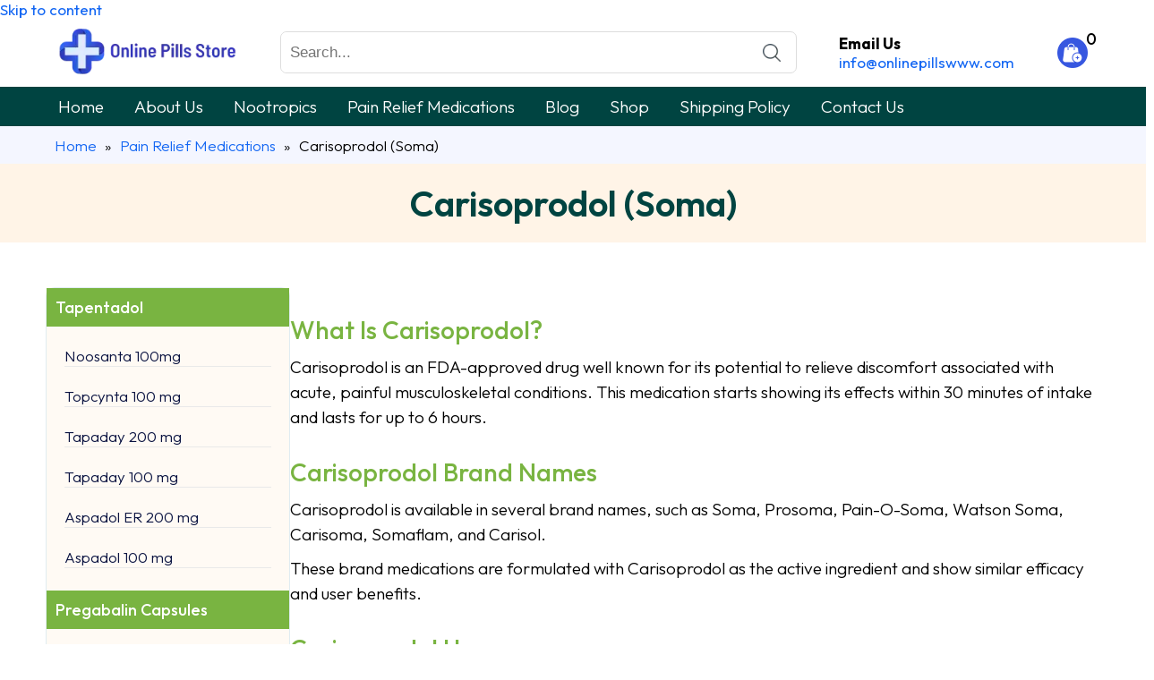

--- FILE ---
content_type: text/html; charset=UTF-8
request_url: https://www.onlinepillswww.com/pain-relief-medications/soma/
body_size: 16435
content:

<!doctype html>
<html lang="en-US" >

<head>
	<meta charset="UTF-8" />
	<meta name="viewport" content="width=device-width, initial-scale=1" />
	<meta name='robots' content='index, follow, max-image-preview:large, max-snippet:-1, max-video-preview:-1' />

	<!-- This site is optimized with the Yoast SEO plugin v26.8 - https://yoast.com/product/yoast-seo-wordpress/ -->
	<title>Soma Pills - Buy Soma Online in US | Online Pills WWW</title>
	<meta name="description" content="Soma Pills Online: Buy Soma body pain relief pills online in US from the best online pharmacy Online Pills WWW at discounted price." />
	<link rel="canonical" href="https://www.onlinepillswww.com/pain-relief-medications/soma/" />
	<meta property="og:locale" content="en_US" />
	<meta property="og:type" content="article" />
	<meta property="og:title" content="Soma Pills - Buy Soma Online in US | Online Pills WWW" />
	<meta property="og:description" content="Soma Pills Online: Buy Soma body pain relief pills online in US from the best online pharmacy Online Pills WWW at discounted price." />
	<meta property="og:url" content="https://www.onlinepillswww.com/pain-relief-medications/soma/" />
	<meta property="og:site_name" content="onlinepillswww" />
	<meta name="twitter:card" content="summary_large_image" />
	<script type="application/ld+json" class="yoast-schema-graph">{"@context":"https://schema.org","@graph":[{"@type":"CollectionPage","@id":"https://www.onlinepillswww.com/pain-relief-medications/soma/","url":"https://www.onlinepillswww.com/pain-relief-medications/soma/","name":"Soma Pills - Buy Soma Online in US | Online Pills WWW","isPartOf":{"@id":"https://www.onlinepillswww.com/#website"},"primaryImageOfPage":{"@id":"https://www.onlinepillswww.com/pain-relief-medications/soma/#primaryimage"},"image":{"@id":"https://www.onlinepillswww.com/pain-relief-medications/soma/#primaryimage"},"thumbnailUrl":"https://www.onlinepillswww.com/wp-content/uploads/2024/05/soma-350mg.webp","description":"Soma Pills Online: Buy Soma body pain relief pills online in US from the best online pharmacy Online Pills WWW at discounted price.","breadcrumb":{"@id":"https://www.onlinepillswww.com/pain-relief-medications/soma/#breadcrumb"},"inLanguage":"en-US"},{"@type":"ImageObject","inLanguage":"en-US","@id":"https://www.onlinepillswww.com/pain-relief-medications/soma/#primaryimage","url":"https://www.onlinepillswww.com/wp-content/uploads/2024/05/soma-350mg.webp","contentUrl":"https://www.onlinepillswww.com/wp-content/uploads/2024/05/soma-350mg.webp","width":250,"height":313,"caption":"soma350mg"},{"@type":"BreadcrumbList","@id":"https://www.onlinepillswww.com/pain-relief-medications/soma/#breadcrumb","itemListElement":[{"@type":"ListItem","position":1,"name":"Home","item":"https://www.onlinepillswww.com/"},{"@type":"ListItem","position":2,"name":"Pain Relief Medications","item":"https://www.onlinepillswww.com/pain-relief-medications/"},{"@type":"ListItem","position":3,"name":"Carisoprodol (Soma)"}]},{"@type":"WebSite","@id":"https://www.onlinepillswww.com/#website","url":"https://www.onlinepillswww.com/","name":"onlinepillswww","description":"","publisher":{"@id":"https://www.onlinepillswww.com/#organization"},"potentialAction":[{"@type":"SearchAction","target":{"@type":"EntryPoint","urlTemplate":"https://www.onlinepillswww.com/?s={search_term_string}"},"query-input":{"@type":"PropertyValueSpecification","valueRequired":true,"valueName":"search_term_string"}}],"inLanguage":"en-US"},{"@type":"Organization","@id":"https://www.onlinepillswww.com/#organization","name":"onlinepillswww","url":"https://www.onlinepillswww.com/","logo":{"@type":"ImageObject","inLanguage":"en-US","@id":"https://www.onlinepillswww.com/#/schema/logo/image/","url":"https://www.onlinepillswww.com/wp-content/uploads/2024/05/online-logo.webp","contentUrl":"https://www.onlinepillswww.com/wp-content/uploads/2024/05/online-logo.webp","width":250,"height":72,"caption":"onlinepillswww"},"image":{"@id":"https://www.onlinepillswww.com/#/schema/logo/image/"}}]}</script>
	<!-- / Yoast SEO plugin. -->


<link rel="alternate" type="application/rss+xml" title="onlinepillswww &raquo; Feed" href="https://www.onlinepillswww.com/feed/" />
<link rel="alternate" type="application/rss+xml" title="onlinepillswww &raquo; Comments Feed" href="https://www.onlinepillswww.com/comments/feed/" />
<link rel="alternate" type="application/rss+xml" title="onlinepillswww &raquo; Carisoprodol (Soma) Category Feed" href="https://www.onlinepillswww.com/pain-relief-medications/soma/feed/" />
<style id='wp-img-auto-sizes-contain-inline-css'>
img:is([sizes=auto i],[sizes^="auto," i]){contain-intrinsic-size:3000px 1500px}
/*# sourceURL=wp-img-auto-sizes-contain-inline-css */
</style>
<style id='wp-emoji-styles-inline-css'>

	img.wp-smiley, img.emoji {
		display: inline !important;
		border: none !important;
		box-shadow: none !important;
		height: 1em !important;
		width: 1em !important;
		margin: 0 0.07em !important;
		vertical-align: -0.1em !important;
		background: none !important;
		padding: 0 !important;
	}
/*# sourceURL=wp-emoji-styles-inline-css */
</style>
<link rel='stylesheet' id='wp-block-library-css' href='https://www.onlinepillswww.com/wp-includes/css/dist/block-library/style.min.css?ver=6.9' media='all' />
<link rel='stylesheet' id='wc-blocks-style-css' href='https://www.onlinepillswww.com/wp-content/plugins/woocommerce/assets/client/blocks/wc-blocks.css?ver=wc-10.4.3' media='all' />
<style id='global-styles-inline-css'>
:root{--wp--preset--aspect-ratio--square: 1;--wp--preset--aspect-ratio--4-3: 4/3;--wp--preset--aspect-ratio--3-4: 3/4;--wp--preset--aspect-ratio--3-2: 3/2;--wp--preset--aspect-ratio--2-3: 2/3;--wp--preset--aspect-ratio--16-9: 16/9;--wp--preset--aspect-ratio--9-16: 9/16;--wp--preset--color--black: #000000;--wp--preset--color--cyan-bluish-gray: #abb8c3;--wp--preset--color--white: #FFFFFF;--wp--preset--color--pale-pink: #f78da7;--wp--preset--color--vivid-red: #cf2e2e;--wp--preset--color--luminous-vivid-orange: #ff6900;--wp--preset--color--luminous-vivid-amber: #fcb900;--wp--preset--color--light-green-cyan: #7bdcb5;--wp--preset--color--vivid-green-cyan: #00d084;--wp--preset--color--pale-cyan-blue: #8ed1fc;--wp--preset--color--vivid-cyan-blue: #0693e3;--wp--preset--color--vivid-purple: #9b51e0;--wp--preset--color--dark-gray: #28303D;--wp--preset--color--gray: #39414D;--wp--preset--color--green: #D1E4DD;--wp--preset--color--blue: #D1DFE4;--wp--preset--color--purple: #D1D1E4;--wp--preset--color--red: #E4D1D1;--wp--preset--color--orange: #E4DAD1;--wp--preset--color--yellow: #EEEADD;--wp--preset--gradient--vivid-cyan-blue-to-vivid-purple: linear-gradient(135deg,rgb(6,147,227) 0%,rgb(155,81,224) 100%);--wp--preset--gradient--light-green-cyan-to-vivid-green-cyan: linear-gradient(135deg,rgb(122,220,180) 0%,rgb(0,208,130) 100%);--wp--preset--gradient--luminous-vivid-amber-to-luminous-vivid-orange: linear-gradient(135deg,rgb(252,185,0) 0%,rgb(255,105,0) 100%);--wp--preset--gradient--luminous-vivid-orange-to-vivid-red: linear-gradient(135deg,rgb(255,105,0) 0%,rgb(207,46,46) 100%);--wp--preset--gradient--very-light-gray-to-cyan-bluish-gray: linear-gradient(135deg,rgb(238,238,238) 0%,rgb(169,184,195) 100%);--wp--preset--gradient--cool-to-warm-spectrum: linear-gradient(135deg,rgb(74,234,220) 0%,rgb(151,120,209) 20%,rgb(207,42,186) 40%,rgb(238,44,130) 60%,rgb(251,105,98) 80%,rgb(254,248,76) 100%);--wp--preset--gradient--blush-light-purple: linear-gradient(135deg,rgb(255,206,236) 0%,rgb(152,150,240) 100%);--wp--preset--gradient--blush-bordeaux: linear-gradient(135deg,rgb(254,205,165) 0%,rgb(254,45,45) 50%,rgb(107,0,62) 100%);--wp--preset--gradient--luminous-dusk: linear-gradient(135deg,rgb(255,203,112) 0%,rgb(199,81,192) 50%,rgb(65,88,208) 100%);--wp--preset--gradient--pale-ocean: linear-gradient(135deg,rgb(255,245,203) 0%,rgb(182,227,212) 50%,rgb(51,167,181) 100%);--wp--preset--gradient--electric-grass: linear-gradient(135deg,rgb(202,248,128) 0%,rgb(113,206,126) 100%);--wp--preset--gradient--midnight: linear-gradient(135deg,rgb(2,3,129) 0%,rgb(40,116,252) 100%);--wp--preset--gradient--purple-to-yellow: linear-gradient(160deg, #D1D1E4 0%, #EEEADD 100%);--wp--preset--gradient--yellow-to-purple: linear-gradient(160deg, #EEEADD 0%, #D1D1E4 100%);--wp--preset--gradient--green-to-yellow: linear-gradient(160deg, #D1E4DD 0%, #EEEADD 100%);--wp--preset--gradient--yellow-to-green: linear-gradient(160deg, #EEEADD 0%, #D1E4DD 100%);--wp--preset--gradient--red-to-yellow: linear-gradient(160deg, #E4D1D1 0%, #EEEADD 100%);--wp--preset--gradient--yellow-to-red: linear-gradient(160deg, #EEEADD 0%, #E4D1D1 100%);--wp--preset--gradient--purple-to-red: linear-gradient(160deg, #D1D1E4 0%, #E4D1D1 100%);--wp--preset--gradient--red-to-purple: linear-gradient(160deg, #E4D1D1 0%, #D1D1E4 100%);--wp--preset--font-size--small: 18px;--wp--preset--font-size--medium: 20px;--wp--preset--font-size--large: 24px;--wp--preset--font-size--x-large: 42px;--wp--preset--font-size--extra-small: 16px;--wp--preset--font-size--normal: 20px;--wp--preset--font-size--extra-large: 40px;--wp--preset--font-size--huge: 96px;--wp--preset--font-size--gigantic: 144px;--wp--preset--spacing--20: 0.44rem;--wp--preset--spacing--30: 0.67rem;--wp--preset--spacing--40: 1rem;--wp--preset--spacing--50: 1.5rem;--wp--preset--spacing--60: 2.25rem;--wp--preset--spacing--70: 3.38rem;--wp--preset--spacing--80: 5.06rem;--wp--preset--shadow--natural: 6px 6px 9px rgba(0, 0, 0, 0.2);--wp--preset--shadow--deep: 12px 12px 50px rgba(0, 0, 0, 0.4);--wp--preset--shadow--sharp: 6px 6px 0px rgba(0, 0, 0, 0.2);--wp--preset--shadow--outlined: 6px 6px 0px -3px rgb(255, 255, 255), 6px 6px rgb(0, 0, 0);--wp--preset--shadow--crisp: 6px 6px 0px rgb(0, 0, 0);}:where(.is-layout-flex){gap: 0.5em;}:where(.is-layout-grid){gap: 0.5em;}body .is-layout-flex{display: flex;}.is-layout-flex{flex-wrap: wrap;align-items: center;}.is-layout-flex > :is(*, div){margin: 0;}body .is-layout-grid{display: grid;}.is-layout-grid > :is(*, div){margin: 0;}:where(.wp-block-columns.is-layout-flex){gap: 2em;}:where(.wp-block-columns.is-layout-grid){gap: 2em;}:where(.wp-block-post-template.is-layout-flex){gap: 1.25em;}:where(.wp-block-post-template.is-layout-grid){gap: 1.25em;}.has-black-color{color: var(--wp--preset--color--black) !important;}.has-cyan-bluish-gray-color{color: var(--wp--preset--color--cyan-bluish-gray) !important;}.has-white-color{color: var(--wp--preset--color--white) !important;}.has-pale-pink-color{color: var(--wp--preset--color--pale-pink) !important;}.has-vivid-red-color{color: var(--wp--preset--color--vivid-red) !important;}.has-luminous-vivid-orange-color{color: var(--wp--preset--color--luminous-vivid-orange) !important;}.has-luminous-vivid-amber-color{color: var(--wp--preset--color--luminous-vivid-amber) !important;}.has-light-green-cyan-color{color: var(--wp--preset--color--light-green-cyan) !important;}.has-vivid-green-cyan-color{color: var(--wp--preset--color--vivid-green-cyan) !important;}.has-pale-cyan-blue-color{color: var(--wp--preset--color--pale-cyan-blue) !important;}.has-vivid-cyan-blue-color{color: var(--wp--preset--color--vivid-cyan-blue) !important;}.has-vivid-purple-color{color: var(--wp--preset--color--vivid-purple) !important;}.has-black-background-color{background-color: var(--wp--preset--color--black) !important;}.has-cyan-bluish-gray-background-color{background-color: var(--wp--preset--color--cyan-bluish-gray) !important;}.has-white-background-color{background-color: var(--wp--preset--color--white) !important;}.has-pale-pink-background-color{background-color: var(--wp--preset--color--pale-pink) !important;}.has-vivid-red-background-color{background-color: var(--wp--preset--color--vivid-red) !important;}.has-luminous-vivid-orange-background-color{background-color: var(--wp--preset--color--luminous-vivid-orange) !important;}.has-luminous-vivid-amber-background-color{background-color: var(--wp--preset--color--luminous-vivid-amber) !important;}.has-light-green-cyan-background-color{background-color: var(--wp--preset--color--light-green-cyan) !important;}.has-vivid-green-cyan-background-color{background-color: var(--wp--preset--color--vivid-green-cyan) !important;}.has-pale-cyan-blue-background-color{background-color: var(--wp--preset--color--pale-cyan-blue) !important;}.has-vivid-cyan-blue-background-color{background-color: var(--wp--preset--color--vivid-cyan-blue) !important;}.has-vivid-purple-background-color{background-color: var(--wp--preset--color--vivid-purple) !important;}.has-black-border-color{border-color: var(--wp--preset--color--black) !important;}.has-cyan-bluish-gray-border-color{border-color: var(--wp--preset--color--cyan-bluish-gray) !important;}.has-white-border-color{border-color: var(--wp--preset--color--white) !important;}.has-pale-pink-border-color{border-color: var(--wp--preset--color--pale-pink) !important;}.has-vivid-red-border-color{border-color: var(--wp--preset--color--vivid-red) !important;}.has-luminous-vivid-orange-border-color{border-color: var(--wp--preset--color--luminous-vivid-orange) !important;}.has-luminous-vivid-amber-border-color{border-color: var(--wp--preset--color--luminous-vivid-amber) !important;}.has-light-green-cyan-border-color{border-color: var(--wp--preset--color--light-green-cyan) !important;}.has-vivid-green-cyan-border-color{border-color: var(--wp--preset--color--vivid-green-cyan) !important;}.has-pale-cyan-blue-border-color{border-color: var(--wp--preset--color--pale-cyan-blue) !important;}.has-vivid-cyan-blue-border-color{border-color: var(--wp--preset--color--vivid-cyan-blue) !important;}.has-vivid-purple-border-color{border-color: var(--wp--preset--color--vivid-purple) !important;}.has-vivid-cyan-blue-to-vivid-purple-gradient-background{background: var(--wp--preset--gradient--vivid-cyan-blue-to-vivid-purple) !important;}.has-light-green-cyan-to-vivid-green-cyan-gradient-background{background: var(--wp--preset--gradient--light-green-cyan-to-vivid-green-cyan) !important;}.has-luminous-vivid-amber-to-luminous-vivid-orange-gradient-background{background: var(--wp--preset--gradient--luminous-vivid-amber-to-luminous-vivid-orange) !important;}.has-luminous-vivid-orange-to-vivid-red-gradient-background{background: var(--wp--preset--gradient--luminous-vivid-orange-to-vivid-red) !important;}.has-very-light-gray-to-cyan-bluish-gray-gradient-background{background: var(--wp--preset--gradient--very-light-gray-to-cyan-bluish-gray) !important;}.has-cool-to-warm-spectrum-gradient-background{background: var(--wp--preset--gradient--cool-to-warm-spectrum) !important;}.has-blush-light-purple-gradient-background{background: var(--wp--preset--gradient--blush-light-purple) !important;}.has-blush-bordeaux-gradient-background{background: var(--wp--preset--gradient--blush-bordeaux) !important;}.has-luminous-dusk-gradient-background{background: var(--wp--preset--gradient--luminous-dusk) !important;}.has-pale-ocean-gradient-background{background: var(--wp--preset--gradient--pale-ocean) !important;}.has-electric-grass-gradient-background{background: var(--wp--preset--gradient--electric-grass) !important;}.has-midnight-gradient-background{background: var(--wp--preset--gradient--midnight) !important;}.has-small-font-size{font-size: var(--wp--preset--font-size--small) !important;}.has-medium-font-size{font-size: var(--wp--preset--font-size--medium) !important;}.has-large-font-size{font-size: var(--wp--preset--font-size--large) !important;}.has-x-large-font-size{font-size: var(--wp--preset--font-size--x-large) !important;}
/*# sourceURL=global-styles-inline-css */
</style>

<style id='classic-theme-styles-inline-css'>
/*! This file is auto-generated */
.wp-block-button__link{color:#fff;background-color:#32373c;border-radius:9999px;box-shadow:none;text-decoration:none;padding:calc(.667em + 2px) calc(1.333em + 2px);font-size:1.125em}.wp-block-file__button{background:#32373c;color:#fff;text-decoration:none}
/*# sourceURL=/wp-includes/css/classic-themes.min.css */
</style>
<link rel='stylesheet' id='contact-form-7-css' href='https://www.onlinepillswww.com/wp-content/plugins/contact-form-7/includes/css/styles.css?ver=6.1.4' media='all' />
<link rel='stylesheet' id='tss-css' href='https://www.onlinepillswww.com/wp-content/plugins/testimonial-slider-and-showcase/assets/css/wptestimonial.css?ver=2.4.1' media='all' />
<link rel='stylesheet' id='woocommerce-layout-css' href='https://www.onlinepillswww.com/wp-content/plugins/woocommerce/assets/css/woocommerce-layout.css?ver=10.4.3' media='all' />
<link rel='stylesheet' id='woocommerce-smallscreen-css' href='https://www.onlinepillswww.com/wp-content/plugins/woocommerce/assets/css/woocommerce-smallscreen.css?ver=10.4.3' media='only screen and (max-width: 768px)' />
<link rel='stylesheet' id='woocommerce-general-css' href='https://www.onlinepillswww.com/wp-content/plugins/woocommerce/assets/css/woocommerce.css?ver=10.4.3' media='all' />
<style id='woocommerce-inline-inline-css'>
.woocommerce form .form-row .required { visibility: visible; }
/*# sourceURL=woocommerce-inline-inline-css */
</style>
<link rel='stylesheet' id='twenty-twenty-one-style-css' href='https://www.onlinepillswww.com/wp-content/themes/online-pills/style.css?ver=1.8.1702902397' media='all' />
<link rel='stylesheet' id='twenty-twenty-one-print-style-css' href='https://www.onlinepillswww.com/wp-content/themes/online-pills/assets/css/print.css?ver=1.8.1702902397' media='print' />
<link rel='stylesheet' id='chld_thm_cfg_child-css' href='https://www.onlinepillswww.com/wp-content/themes/online-pills-child/style.css?ver=6.9' media='all' />
<link rel='stylesheet' id='select2-css' href='https://www.onlinepillswww.com/wp-content/plugins/woocommerce/assets/css/select2.css?ver=10.4.3' media='all' />
<link rel='stylesheet' id='thwvsf-public-style-css' href='https://www.onlinepillswww.com/wp-content/plugins/product-variation-swatches-for-woocommerce/public/assets/css/thwvsf-public.min.css?ver=6.9' media='all' />
<script type="text/template" id="tmpl-variation-template">
	<div class="woocommerce-variation-description">{{{ data.variation.variation_description }}}</div>
	<div class="woocommerce-variation-price">{{{ data.variation.price_html }}}</div>
	<div class="woocommerce-variation-availability">{{{ data.variation.availability_html }}}</div>
</script>
<script type="text/template" id="tmpl-unavailable-variation-template">
	<p role="alert">Sorry, this product is unavailable. Please choose a different combination.</p>
</script>
<script src="https://www.onlinepillswww.com/wp-includes/js/jquery/jquery.min.js?ver=3.7.1" id="jquery-core-js" type="bea1f06ec85d4710929049aa-text/javascript"></script>
<script src="https://www.onlinepillswww.com/wp-includes/js/jquery/jquery-migrate.min.js?ver=3.4.1" id="jquery-migrate-js" type="bea1f06ec85d4710929049aa-text/javascript"></script>
<script src="https://www.onlinepillswww.com/wp-content/plugins/woocommerce/assets/js/jquery-blockui/jquery.blockUI.min.js?ver=2.7.0-wc.10.4.3" id="wc-jquery-blockui-js" data-wp-strategy="defer" type="bea1f06ec85d4710929049aa-text/javascript"></script>
<script src="https://www.onlinepillswww.com/wp-content/plugins/woocommerce/assets/js/js-cookie/js.cookie.min.js?ver=2.1.4-wc.10.4.3" id="wc-js-cookie-js" defer data-wp-strategy="defer" type="bea1f06ec85d4710929049aa-text/javascript"></script>
<script id="woocommerce-js-extra" type="bea1f06ec85d4710929049aa-text/javascript">
var woocommerce_params = {"ajax_url":"/wp-admin/admin-ajax.php","wc_ajax_url":"/?wc-ajax=%%endpoint%%","i18n_password_show":"Show password","i18n_password_hide":"Hide password"};
//# sourceURL=woocommerce-js-extra
</script>
<script src="https://www.onlinepillswww.com/wp-content/plugins/woocommerce/assets/js/frontend/woocommerce.min.js?ver=10.4.3" id="woocommerce-js" defer data-wp-strategy="defer" type="bea1f06ec85d4710929049aa-text/javascript"></script>
<script src="https://www.onlinepillswww.com/wp-includes/js/underscore.min.js?ver=1.13.7" id="underscore-js" type="bea1f06ec85d4710929049aa-text/javascript"></script>
<script id="wp-util-js-extra" type="bea1f06ec85d4710929049aa-text/javascript">
var _wpUtilSettings = {"ajax":{"url":"/wp-admin/admin-ajax.php"}};
//# sourceURL=wp-util-js-extra
</script>
<script src="https://www.onlinepillswww.com/wp-includes/js/wp-util.min.js?ver=6.9" id="wp-util-js" type="bea1f06ec85d4710929049aa-text/javascript"></script>
<link rel="https://api.w.org/" href="https://www.onlinepillswww.com/wp-json/" /><link rel="alternate" title="JSON" type="application/json" href="https://www.onlinepillswww.com/wp-json/wp/v2/product_cat/35" /><link rel="EditURI" type="application/rsd+xml" title="RSD" href="https://www.onlinepillswww.com/xmlrpc.php?rsd" />
<meta name="generator" content="WordPress 6.9" />
<meta name="generator" content="WooCommerce 10.4.3" />
	<noscript><style>.woocommerce-product-gallery{ opacity: 1 !important; }</style></noscript>
	<link rel="icon" href="https://www.onlinepillswww.com/wp-content/uploads/2024/05/fav.png" sizes="32x32" />
<link rel="icon" href="https://www.onlinepillswww.com/wp-content/uploads/2024/05/fav.png" sizes="192x192" />
<link rel="apple-touch-icon" href="https://www.onlinepillswww.com/wp-content/uploads/2024/05/fav.png" />
<meta name="msapplication-TileImage" content="https://www.onlinepillswww.com/wp-content/uploads/2024/05/fav.png" />
		<style id="wp-custom-css">
			#narrow_row input:hover, #narrow_row input:focus {
    outline: none;
}
#narrow_row input#fileUpload {
    padding: 7px;
    margin-top: 10px;
}
#narrow_row label {
      display: flex;
    gap: 7px;
    align-items: center;
    cursor: pointer;
}
#narrow_row input[type="radio"] {
    width: auto;
    margin: 0px;
}
#narrow_row .narrow_option {
    display: flex;
    gap: 70px;
    justify-content: start;
}
#narrow_row input[type="radio"] {
    width: auto;
}
#narrow_row input {
    margin-bottom: 20px;
}
fieldset.custom_details legend {
    font-size: 23px;
}
fieldset.custom_details {
    margin-top: 30px;
}
#narrow_row h2 {
    font-size: 20px;
    margin-bottom: 20px;
    display: inline-block;
    color: green;
    border-bottom: 1px dotted;
}

.product-aspadol-200mg-er ul.thwvsf-wrapper-ul:after, .product-tapaday-200mg-tapentadol ul.thwvsf-wrapper-ul:after, .product-soma-dol-500-mg-carisoprodol ul.thwvsf-wrapper-ul:after, .product-soma-dol-750-mg-carisoprodol ul.thwvsf-wrapper-ul:after{
    content: 'Product Details – Supply Not Available';
    font-size: 24px;
    color: red;
    border-bottom: 1px dotted;
    top: 7px;
    position: relative;
    padding: 0px;
}
.product-aspadol-200mg-er span.estimate.country_vise, .product-tapaday-200mg-tapentadol span.estimate.country_vise, .product-soma-dol-500-mg-carisoprodol span.estimate.country_vise, .product-soma-dol-750-mg-carisoprodol span.estimate.country_vise{
    display: none;
}

.product-aspadol-200mg-er span.estimate.temp:before, .product-tapaday-200mg-tapentadol span.estimate.temp:before, .product-soma-dol-500-mg-carisoprodol span.estimate.temp:before, .product-soma-dol-750-mg-carisoprodol span.estimate.temp:before{
    content: 'UK, AU, ';
}




.woocommerce div.product form.cart .woocommerce-variation-description p {
    margin-bottom: 1em;
    font-size: 17px;
    font-weight: 400;
    color: #03614b;
}
body .stock_avil {
       position: absolute;
    top: 71px;
    width: 33%;
    right: 0;
}
body .stock_avil span.estimate.temp {
    color: red;
}
body .stock_avil span.estimate.temp i{
    font-style:normal
}
body .stock_avil span {
    width: 100%;
    display: inline-block;
    background: transparent;
    position: relative;
    margin-bottom: 15px;
    padding: 0px;
	font-size: 16px;
    border-bottom: 1px solid #ebebeb;
    border-radius: 0px;
}
.text-flex p, .text-flex div {
    margin: 10px 0;
}
.important_update {
  border: 0px;
  padding: 0;
  color: #fff;
  height: 50px;
  width: 250px;
  line-height: 50px;
  font-size: 19px;
  margin-right: 29px;
  margin-bottom: 20px;
  background: #00f;
  border-radius: 5px;
  margin-top: 20px;
}
.single .text-flex h3 {
    margin-top: 10px;
}
.text-flexs {
    display: flex;
    gap: 15px;
    margin-bottom: 20px;
    align-items: flex-start;
  }

  .text-flexs img {
    width: 150px !important;;
    height: 150px;
    object-fit: cover;
    border-radius: 5px;
  }
.single-post .text-flex img {
    width: auto;
}
.text-flex {
    display: flex;
    margin-top: 15px;
    align-items: self-start;
    gap: 20px;
}
.items span:last-child {
    display: inline-block;
    margin-top: 10px;
}
.form_field {
  display: none;
}
.woocommerce button.reset_variations {
    display: none !important;
}
.category_uldata {
  display: inline-block !important;
}
tr.tax-total small {
    display: none;
}

.catpoints {
  display: flow-root !important;
}
.page-cart article .woocommerce h2.friday_offer {
    background: transparent;
    color: #29a71a;
    font-weight: 500;
    font-size: 23px;
    margin-bottom: 20px;
}
.single-product .product-type-variable {
    position: relative;
    max-width: 95%;
    margin: 40px auto 0px;
    width: 100%;
}
.woocommerce .wc-proceed-to-checkout a{
	color:#fff
}
.woocommerce button#place_order {
    border: 0px;
	color:#fff;
    font-size: 20px;
}
.woocommerce-NoticeGroup.woocommerce-NoticeGroup-checkout {
    flex: 0 100%;
}


@media(max-width:520px){
	body .stock_avil {
    position: relative;
    top: 0;
    width: 100%;
    right: 0;
}
}		</style>
		
	<link href="https://www.onlinepillswww.com/wp-content/themes/online-pills-child/online.css" rel="stylesheet" type="text/css">
<link href="https://fonts.googleapis.com/css2?family=Barlow:ital,wght@0,100;0,200;0,300;0,400;0,500;0,600;0,700;0,800;0,900;1,100;1,200;1,300;1,400;1,500;1,600;1,700;1,800;1,900&family=Jost:ital,wght@0,100..900;1,100..900&family=Outfit:wght@100..900&display=swap" rel="stylesheet">
</head>

<body class="archive tax-product_cat term-soma term-35 wp-custom-logo wp-embed-responsive wp-theme-online-pills wp-child-theme-online-pills-child theme-online-pills woocommerce woocommerce-page woocommerce-no-js product-soma350mg product_cat_soma product_cat_pain-relief-medications is-light-theme no-js hfeed has-main-navigation">
   
<div id="page" class="site">
	<a class="skip-link screen-reader-text" href="#content">
		Skip to content	</a>

	
<header id="masthead" class="site-header has-logo has-title-and-tagline has-menu">
    <div class='masthead_inner'>
	
	<div class="site-logo"><a href="https://www.onlinepillswww.com/" class="custom-logo-link" rel="home"><img width="250" height="72" src="https://www.onlinepillswww.com/wp-content/uploads/2024/05/online-logo.webp" class="custom-logo" alt="online pills" decoding="async" /></a></div>

<div class="site-branding">

	
						<p class="site-title"><a href="https://www.onlinepillswww.com/">onlinepillswww</a></p>
			
	</div><!-- .site-branding -->
	<form role="search"  method="get" class="search-form" action="https://www.onlinepillswww.com/">
    <label for="search-form-1">Search&hellip;</label>
    <input type="search" placeholder='Search...' id="search-form-1" class="search-field" value="" name="s" />
    <div class='sub_form'>
    <input type="submit" class="search-submit"  value="Search" />
    <img class="same_icon" width="100%" height="100%" alt="search" src="https://www.onlinepillswww.com/wp-content/uploads/2024/05/search-icon.webp">
    </div>
</form>
	<!--<div class='login_logout'></div>-->
	<div class='email_address'>
	<label>Email Us</label>
<a href='mailto:info@onlinepillswww.com'>info@onlinepillswww.com</a>
</div>
	<div class='cart_data'><a href="https://www.onlinepillswww.com/cart/">0</a></div>

	</div>
	
	<nav id="site-navigation" class="primary-navigation" aria-label="Primary menu">
		<div class="menu-button-container">
			<button id="primary-mobile-menu" class="button" aria-controls="primary-menu-list" aria-expanded="false">
				<span class="dropdown-icon open">Menu					<svg class="svg-icon" width="24" height="24" aria-hidden="true" role="img" focusable="false" viewBox="0 0 24 24" fill="none" xmlns="http://www.w3.org/2000/svg"><path fill-rule="evenodd" clip-rule="evenodd" d="M4.5 6H19.5V7.5H4.5V6ZM4.5 12H19.5V13.5H4.5V12ZM19.5 18H4.5V19.5H19.5V18Z" fill="currentColor"/></svg>				</span>
				<span class="dropdown-icon close">Close					<svg class="svg-icon" width="24" height="24" aria-hidden="true" role="img" focusable="false" viewBox="0 0 24 24" fill="none" xmlns="http://www.w3.org/2000/svg"><path fill-rule="evenodd" clip-rule="evenodd" d="M12 10.9394L5.53033 4.46973L4.46967 5.53039L10.9393 12.0001L4.46967 18.4697L5.53033 19.5304L12 13.0607L18.4697 19.5304L19.5303 18.4697L13.0607 12.0001L19.5303 5.53039L18.4697 4.46973L12 10.9394Z" fill="currentColor"/></svg>				</span>
			</button><!-- #primary-mobile-menu -->
		</div><!-- .menu-button-container -->
		<div class="primary-menu-container"><ul id="primary-menu-list" class="menu-wrapper"><li id="menu-item-671" class="menu-item menu-item-type-post_type menu-item-object-page menu-item-home menu-item-671"><a href="https://www.onlinepillswww.com/">Home</a></li>
<li id="menu-item-37" class="menu-item menu-item-type-post_type menu-item-object-page menu-item-37"><a href="https://www.onlinepillswww.com/about-us/">About Us</a></li>
<li id="menu-item-560" class="menu-item menu-item-type-taxonomy menu-item-object-product_cat menu-item-560"><a href="https://www.onlinepillswww.com/nootropics/">Nootropics</a></li>
<li id="menu-item-559" class="menu-item menu-item-type-taxonomy menu-item-object-product_cat current-product_cat-ancestor menu-item-559"><a href="https://www.onlinepillswww.com/pain-relief-medications/">Pain Relief Medications</a></li>
<li id="menu-item-38" class="menu-item menu-item-type-post_type menu-item-object-page menu-item-38"><a href="https://www.onlinepillswww.com/blog/">Blog</a></li>
<li id="menu-item-42" class="menu-item menu-item-type-post_type menu-item-object-page menu-item-42"><a href="https://www.onlinepillswww.com/products/">Shop</a></li>
<li id="menu-item-561" class="menu-item menu-item-type-post_type menu-item-object-page menu-item-561"><a href="https://www.onlinepillswww.com/shipping-policy/">Shipping Policy</a></li>
<li id="menu-item-39" class="menu-item menu-item-type-post_type menu-item-object-page menu-item-39"><a href="https://www.onlinepillswww.com/contact-us/">Contact Us</a></li>
</ul></div>	</nav><!-- #site-navigation -->
	
</header><!-- #masthead -->
	<div id="breadcrumbs"><p ><span><span><a href="https://www.onlinepillswww.com/">Home</a></span> » <span><a href="https://www.onlinepillswww.com/pain-relief-medications/">Pain Relief Medications</a></span> » <span class="breadcrumb_last" aria-current="page">Carisoprodol (Soma)</span></span></p></div>
	<div id="content" class="site-content">
		<div id="primary" class="content-area">
			<main id="main" class="site-main">
<div id="primary" class="content-area"><main id="main" class="site-main" role="main"><nav class="woocommerce-breadcrumb" aria-label="Breadcrumb"><a href="https://www.onlinepillswww.com">Home</a>&nbsp;&#47;&nbsp;<a href="https://www.onlinepillswww.com/pain-relief-medications/">Pain Relief Medications</a>&nbsp;&#47;&nbsp;Carisoprodol (Soma)</nav><header class="woocommerce-products-header">
			<h1 class="woocommerce-products-header__title page-title">Carisoprodol (Soma)</h1>
	
	</header>
<div class="woocommerce-notices-wrapper"></div><p class="woocommerce-result-count" >
	Showing all 5 results</p>


<form class="woocommerce-ordering" method="get">
	<select name="orderby" class="orderby" aria-label="Shop order">
					<option value="menu_order"  selected='selected'>Default sorting</option>
					<option value="popularity" >Sort by popularity</option>
					<option value="rating" >Sort by average rating</option>
					<option value="date" >Sort by latest</option>
					<option value="price" >Sort by price: low to high</option>
					<option value="price-desc" >Sort by price: high to low</option>
			</select>
	<input type="hidden" name="paged" value="1" />
	</form>
	<div class='with_sidebar category_page'>
	<div class='with_sidebar_row'>
	    <div class='side_inner'>
		<ul class='nootropics-data'>
<li>
<a href="https://www.onlinepillswww.com/product/artvigil150mg/">Artvigil 150mg</a>
</li>
<li>
<a href="https://www.onlinepillswww.com/product/modvigil200mg/">Modvigil 200mg</a>
</li>
<li>
<a href="https://www.onlinepillswww.com/product/waklert150mg/">Waklert 150mg</a>
</li>
</ul>
		<h4 class="hide1 "><a href="https://www.onlinepillswww.com/pain-relief-medications/tapentadol/">Tapentadol</a></h4><ul class='hide1'>                <li>
                    <a href="https://www.onlinepillswww.com/product/noosanta-100mg-tapetadol-tablets/">
                        Noosanta 100mg                    </a>
                </li>
                            <li>
                    <a href="https://www.onlinepillswww.com/product/topcynta-100mg-tapentadol-tablets/">
                        Topcynta 100 mg                    </a>
                </li>
                            <li>
                    <a href="https://www.onlinepillswww.com/product/tapaday-200mg-tapentadol/">
                        Tapaday 200 mg                    </a>
                </li>
                            <li>
                    <a href="https://www.onlinepillswww.com/product/tapaday-100mg-tapentadol/">
                        Tapaday 100 mg                    </a>
                </li>
                            <li>
                    <a href="https://www.onlinepillswww.com/product/aspadol-200mg-er/">
                        Aspadol ER 200 mg                    </a>
                </li>
                            <li>
                    <a href="https://www.onlinepillswww.com/product/aspadol-100-mg/">
                        Aspadol 100 mg                    </a>
                </li>
            </ul><h4 class="hide2 "><a href="https://www.onlinepillswww.com/pain-relief-medications/pregabalin-capsules/">Pregabalin Capsules</a></h4><ul class='hide2'>                <li>
                    <a href="https://www.onlinepillswww.com/product/nervigesic-300mg-pregabalin-capsules/">
                        Nervigesic 300mg                    </a>
                </li>
                            <li>
                    <a href="https://www.onlinepillswww.com/product/nervigesic-150mg-pregabalin-capsules/">
                        Nervigesic 150mg                    </a>
                </li>
                            <li>
                    <a href="https://www.onlinepillswww.com/product/nervigesic-75mg-pregabalin-capsules/">
                        Nervigesic 75mg                    </a>
                </li>
            </ul><h4 class="hide3 "><a href="https://www.onlinepillswww.com/pain-relief-medications/soma/">Carisoprodol (Soma)</a></h4><ul class='hide3'>                <li>
                    <a href="https://www.onlinepillswww.com/product/soma350mg/">
                        Soma 350mg                    </a>
                </li>
                            <li>
                    <a href="https://www.onlinepillswww.com/product/soma500mg/">
                        Soma 500mg                    </a>
                </li>
                            <li>
                    <a href="https://www.onlinepillswww.com/product/soma-dol-750-mg-carisoprodol/">
                        Soma-Dol 750 mg                    </a>
                </li>
                            <li>
                    <a href="https://www.onlinepillswww.com/product/soma-dol-500-mg-carisoprodol/">
                        Soma Dol 500 mg                    </a>
                </li>
                            <li>
                    <a href="https://www.onlinepillswww.com/product/soma-dol-350-mg-carisoprodol/">
                        Soma Dol 350 mg                    </a>
                </li>
            </ul>	</div>
	</div>
		<div class='with_sidebar_row_product'>
<div class="category_data">
<h2>What Is Carisoprodol?</h2>
<p>Carisoprodol is an FDA-approved drug well known for its potential to relieve discomfort associated with acute, painful musculoskeletal conditions. This medication starts showing its effects within 30 minutes of intake and lasts for up to 6 hours.</p>
<h2>Carisoprodol Brand Names</h2>
<p>Carisoprodol is available in several brand names, such as Soma, Prosoma, Pain-O-Soma, Watson Soma, Carisoma, Somaflam, and Carisol.</p>
<p>These brand medications are formulated with Carisoprodol as the active ingredient and show similar efficacy and user benefits.</p>
<h2>Carisoprodol Uses</h2>
<p>Soma is effective in providing relief from moderate to severe skeletal muscle discomforts. Its fast-acting formulation sets it apart from other pain medications available. Here are some uses of the Soma muscle relaxer:</p>
<ul>
<li>
<p>Muscle spasms &#8211; The Soma pill can help relieve pain and discomfort in the muscle caused by muscle pull or spasms.</p>
</li>
<li>
<p>Back Pain, neck, and joint pain.</p>
</li>
<li>
<p>It can be very effective in managing pain associated with menstrual cramps.</p>
</li>
</ul>
<p>
</p>
<h2>How Carisoprodol Works?</h2>
<p>Carisoprodol works on the person&rsquo;s central nervous system to prevent pain signals from reaching the GABA receptor of the brain.</p>
<p>It is believed to increase the effects of the GABA neurotransmitter, which results in muscle relaxation and pain relief.</p>
<h2>Carisoprodol Dosage Information</h2>
<p>Carisoprodol is available in dosage strengths of 250, 350, and 500 mg. The standard dosage strength of this drug is 350 mg, and it is usually taken three times a day and during bedtime.</p>
<h3>Proper Administration</h3>
<ul>
<li>
<p>Carisoprodol pill should be directly swallowed with water.</p>
</li>
<li>
<p>Do not break or crush the pill before administering it.</p>
</li>
<li>
<p>Do not take other medications with the Soma pill to avoid drug interaction.</p>
</li>
<li>
<p>Having a light meal before or after taking the Soma pill is advisable.</p>
</li>
</ul>
<h3>Carisoprodol Overdose</h3>
<p>Some people may accidentally or intentionally consume a very large amount of Carisoprodol, leading to an overdose. In such cases, it is advised to seek medical help.</p>
<p>Some of the signs of Carisoprodol overdose are rapid heartbeat, hallucinations, coma, fainting, convulsions, stiffness of muscles, and slow or shallow breathing.</p>
<h2>Carisoprodol Warnings And Precautions</h2>
<p>Following preventive measures will help avoid adverse effects and help you get the best result from the muscle relaxer.</p>
<ul>
<li>
<p>It is not recommended for people above 65 years and children below 17 without a prescription.</p>
</li>
</ul>
<ul>
<li>
<p>Inform your physician about Carisoprodol intake before surgery.</p>
</li>
</ul>
<ul>
<li>
<p>Get an allergy test if you&rsquo;re allergic to Meprobamate, Mebutamate, or Tybamate.</p>
</li>
</ul>
<ul>
<li>
<p>Avoid Soma if you have a history of hypersensitivity to Meprobamate or Acute Intermittent Porphyria (AIP).</p>
</li>
</ul>
<h2>Carisoprodol Side Effects</h2>
<p>The side effects of carisoprodol noted by the National Library of Medicine are headache, dizziness, skin rash, drowsiness, vomiting, upset stomach, and palpitation.</p>
<p>Severe side effects such as weakness, breathing issues, weakness, and burning in the eyes should be informed to a physician.</p>
<p>Improper dosing and long-term use of Carisoprodol or the Soma pill can result in abuse, causing agitation, depression, difficulty speaking, temporary vision issues, irritability, double vision, confusion, and euphoria.</p>
<h2>Carisoprodol Interactions</h2>
<p>Taking the Soma pill with other medications or compounds can result in drug interaction that may lower the effectiveness of the medicine or increase the risk of side effects. Around 349 drugs are known to interact with Carisoprodol. Some medications that should not be taken with the Soma pill are:</p>
<table>
<tbody>
<tr>
<td>
			<strong>Moderate drug interaction</strong></td>
<td>
			<strong>Major drug interaction</strong></td>
</tr>
<tr>
<td>Gabapentin</td>
<td>Tapentadol</td>
</tr>
<tr>
<td>Halazepam</td>
<td>Tramadol</td>
</tr>
<tr>
<td>Betaxolol</td>
<td>Fentanyl</td>
</tr>
<tr>
<td>Acetylcarbromal</td>
<td>Codeine</td>
</tr>
<tr>
<td>Citalopram</td>
<td>Ketamine</td>
</tr>
<tr>
<td>Diazepam</td>
<td>Methadone</td>
</tr>
<tr>
<td>Silodosin</td>
<td>Dezocine</td>
</tr>
<tr>
<td>Procyclidine</td>
<td>Oxycodone</td>
</tr>
<tr>
<td>Betaxolol</td>
<td>Morphine</td>
</tr>
<tr>
<td>Acrivastine</td>
<td>Oliceridine</td>
</tr>
</tbody>
</table>

        <div class="faq_data">
        	<h2><span>FAQs</span></h2>
                    
            <div class="item">
            	
                <h3><span>+ Is Carisoprodol a controlled substance?</span></h3>
                <div class='items'>Yes, Carisoprodol is a Schedule IV controlled substance. </div>
            </div>
            
            <div class="item">
            	
                <h3><span>+ Is Carisoprodol a narcotic?
</span></h3>
                <div class='items'>No, Carisoprodol is not a narcotic. </div>
            </div>
            
            <div class="item">
            	
                <h3><span>+ Is long-term Soma usage safe?</span></h3>
                <div class='items'>Prolonged use of Carisoprodol can lead to addiction and dependency. Also, people with health issues are at a higher risk of suffering from side effects from the long-term usage of the medication. Thus, it is recommended not to take the pill for more than the recommended duration continuously. However, people willing to continue its use for extended periods should consult their physician for the right advice.
</div>
            </div>
            
            <div class="item">
            	
                <h3><span>+ Can I buy Soma without a prescription?</span></h3>
                <div class='items'>Soma pill is a prescribed medication. However, at the Online Pills Store, we do not ask for authorized notes; you can also enjoy amazing offers and discounts.</div>
            </div>
    
        </div>
            
      
      
      
      
      	<ul>
			<h2></h2>
		<p></p>
			<h2></h2>
		<p></p>
			<h2></h2>
		<p></p>
		</ul>
      
      
     

<div class="ref_data">
</div>
</div>


<!--</div>-->
<!--</div>-->




<ul class="products columns-4">
<li class="entry product type-product post-164 status-publish first instock product_cat-soma product_cat-pain-relief-medications has-post-thumbnail sale taxable shipping-taxable purchasable product-type-variable has-default-attributes">
	<a href="https://www.onlinepillswww.com/product/soma350mg/" class="woocommerce-LoopProduct-link woocommerce-loop-product__link">
	<span class="onsale">Sale!</span>
	<img width="250" height="300" src="https://www.onlinepillswww.com/wp-content/uploads/2024/05/soma-350mg-250x300.webp" class="attachment-woocommerce_thumbnail size-woocommerce_thumbnail" alt="soma350mg" decoding="async" fetchpriority="high" style="width:100%;height:125.2%;max-width:250px;" /><h2 class="woocommerce-loop-product__title">Soma 350mg</h2>
	<span class="price"><span class="woocommerce-Price-amount amount" aria-hidden="true"><bdi><span class="woocommerce-Price-currencySymbol">&#36;</span>147.00</bdi></span> <span aria-hidden="true">&ndash;</span> <span class="woocommerce-Price-amount amount" aria-hidden="true"><bdi><span class="woocommerce-Price-currencySymbol">&#36;</span>350.00</bdi></span><span class="screen-reader-text">Price range: &#36;147.00 through &#36;350.00</span></span>
</a><a rel="dofollow" href="https://www.onlinepillswww.com/product/soma350mg/" data-quantity="1" data-product_id="164" data-product_sku="" class="button">Buy Now</a>	<span id="woocommerce_loop_add_to_cart_link_describedby_164" class="screen-reader-text">
		This product has multiple variants. The options may be chosen on the product page	</span>
</li>
<li class="entry product type-product post-156 status-publish instock product_cat-soma product_cat-pain-relief-medications has-post-thumbnail sale taxable shipping-taxable purchasable product-type-variable has-default-attributes">
	<a href="https://www.onlinepillswww.com/product/soma500mg/" class="woocommerce-LoopProduct-link woocommerce-loop-product__link">
	<span class="onsale">Sale!</span>
	<img width="250" height="300" src="https://www.onlinepillswww.com/wp-content/uploads/2024/05/pain-soma500-250x300.webp" class="attachment-woocommerce_thumbnail size-woocommerce_thumbnail" alt="pain-o-soma 500 mg" decoding="async" style="width:100%;height:125.2%;max-width:250px;" /><h2 class="woocommerce-loop-product__title">Soma 500mg</h2>
	<span class="price"><span class="woocommerce-Price-amount amount" aria-hidden="true"><bdi><span class="woocommerce-Price-currencySymbol">&#36;</span>145.00</bdi></span> <span aria-hidden="true">&ndash;</span> <span class="woocommerce-Price-amount amount" aria-hidden="true"><bdi><span class="woocommerce-Price-currencySymbol">&#36;</span>350.00</bdi></span><span class="screen-reader-text">Price range: &#36;145.00 through &#36;350.00</span></span>
</a><a rel="dofollow" href="https://www.onlinepillswww.com/product/soma500mg/" data-quantity="1" data-product_id="156" data-product_sku="" class="button">Buy Now</a>	<span id="woocommerce_loop_add_to_cart_link_describedby_156" class="screen-reader-text">
		This product has multiple variants. The options may be chosen on the product page	</span>
</li>
<li class="entry product type-product post-122 status-publish instock product_cat-soma product_cat-pain-relief-medications has-post-thumbnail sale taxable shipping-taxable purchasable product-type-variable has-default-attributes">
	<a href="https://www.onlinepillswww.com/product/soma-dol-350-mg-carisoprodol/" class="woocommerce-LoopProduct-link woocommerce-loop-product__link">
	<span class="onsale">Sale!</span>
	<img width="250" height="300" src="https://www.onlinepillswww.com/wp-content/uploads/2024/05/soma-dol-350-mg-carisoprodol-250x300.webp" class="attachment-woocommerce_thumbnail size-woocommerce_thumbnail" alt="soma dol 350 mg carisoprodol" decoding="async" style="width:100%;height:125.2%;max-width:250px;" /><h2 class="woocommerce-loop-product__title">Soma Dol 350 mg</h2>
	<span class="price"><span class="woocommerce-Price-amount amount" aria-hidden="true"><bdi><span class="woocommerce-Price-currencySymbol">&#36;</span>140.00</bdi></span> <span aria-hidden="true">&ndash;</span> <span class="woocommerce-Price-amount amount" aria-hidden="true"><bdi><span class="woocommerce-Price-currencySymbol">&#36;</span>275.00</bdi></span><span class="screen-reader-text">Price range: &#36;140.00 through &#36;275.00</span></span>
</a><a rel="dofollow" href="https://www.onlinepillswww.com/product/soma-dol-350-mg-carisoprodol/" data-quantity="1" data-product_id="122" data-product_sku="" class="button">Buy Now</a>	<span id="woocommerce_loop_add_to_cart_link_describedby_122" class="screen-reader-text">
		This product has multiple variants. The options may be chosen on the product page	</span>
</li>
<li class="entry product type-product post-128 status-publish last outofstock product_cat-soma product_cat-pain-relief-medications has-post-thumbnail sale taxable shipping-taxable purchasable product-type-variable has-default-attributes">
	<a href="https://www.onlinepillswww.com/product/soma-dol-500-mg-carisoprodol/" class="woocommerce-LoopProduct-link woocommerce-loop-product__link">
	<span class="onsale">Sale!</span>
	<img width="250" height="300" src="https://www.onlinepillswww.com/wp-content/uploads/2024/05/soma-dol-500-mg-carisoprodol-250x300.webp" class="attachment-woocommerce_thumbnail size-woocommerce_thumbnail" alt="soma dol 500 mg carisoprodol" decoding="async" loading="lazy" style="width:100%;height:125.2%;max-width:250px;" /><h2 class="woocommerce-loop-product__title">Soma Dol 500 mg</h2>
	<span class="price"><span class="woocommerce-Price-amount amount" aria-hidden="true"><bdi><span class="woocommerce-Price-currencySymbol">&#36;</span>140.00</bdi></span> <span aria-hidden="true">&ndash;</span> <span class="woocommerce-Price-amount amount" aria-hidden="true"><bdi><span class="woocommerce-Price-currencySymbol">&#36;</span>275.00</bdi></span><span class="screen-reader-text">Price range: &#36;140.00 through &#36;275.00</span></span>
</a><a rel="dofollow" href="https://www.onlinepillswww.com/product/soma-dol-500-mg-carisoprodol/" data-quantity="1" data-product_id="128" data-product_sku="" class="button">Buy Now</a>	<span id="woocommerce_loop_add_to_cart_link_describedby_128" class="screen-reader-text">
		This product has multiple variants. The options may be chosen on the product page	</span>
</li>
<li class="entry product type-product post-134 status-publish first outofstock product_cat-soma product_cat-pain-relief-medications has-post-thumbnail sale taxable shipping-taxable purchasable product-type-variable has-default-attributes">
	<a href="https://www.onlinepillswww.com/product/soma-dol-750-mg-carisoprodol/" class="woocommerce-LoopProduct-link woocommerce-loop-product__link">
	<span class="onsale">Sale!</span>
	<img width="250" height="300" src="https://www.onlinepillswww.com/wp-content/uploads/2024/05/soma-dol-750-mg-carisoprodol-250x300.webp" class="attachment-woocommerce_thumbnail size-woocommerce_thumbnail" alt="soma dol 750 mg carisoprodol" decoding="async" loading="lazy" style="width:100%;height:125.2%;max-width:250px;" /><h2 class="woocommerce-loop-product__title">Soma-Dol 750 mg</h2>
	<span class="price"><span class="woocommerce-Price-amount amount" aria-hidden="true"><bdi><span class="woocommerce-Price-currencySymbol">&#36;</span>145.00</bdi></span> <span aria-hidden="true">&ndash;</span> <span class="woocommerce-Price-amount amount" aria-hidden="true"><bdi><span class="woocommerce-Price-currencySymbol">&#36;</span>275.00</bdi></span><span class="screen-reader-text">Price range: &#36;145.00 through &#36;275.00</span></span>
</a><a rel="dofollow" href="https://www.onlinepillswww.com/product/soma-dol-750-mg-carisoprodol/" data-quantity="1" data-product_id="134" data-product_sku="" class="button">Buy Now</a>	<span id="woocommerce_loop_add_to_cart_link_describedby_134" class="screen-reader-text">
		This product has multiple variants. The options may be chosen on the product page	</span>
</li>
</ul>
</main></div>			</main><!-- #main -->
		</div><!-- #primary -->
	</div><!-- #content -->

	<div class='disclaimer'>
	    <h5>Disclaimer</h5>
	    <p>The online Pills Store website is meant to tell our customers about our products and services. The content on the website, including but not limited to our texts, images, and graphics, is for informational and educational purposes only. It should not be substituted for professional medical advice, treatment, or diagnosis. We retail prescription medicines and thus advise all our customers to consult a doctor before getting any medicine or healthcare products mentioned or available on our website.</p>
	</div>
		<div id="footer_row">
	<aside class="widget-area">
		<section id="block-8" class="widget widget_block"><h2>Company Info</h2>
<p>We aim to simplify and improve your health management experience with our extensive selection of top-notch medications.</p>
<ul id="menu-company-info" class="menu"><li id="menu-item-50" class="menu-item menu-item-type-post_type menu-item-object-page menu-item-50"><a href="https://www.onlinepillswww.com/about-us/">About Us</a></li>
<li id="menu-item-49" class="menu-item menu-item-type-post_type menu-item-object-page menu-item-49"><a href="https://www.onlinepillswww.com/blog/">Blog</a></li>
<li id="menu-item-49" class="menu-item menu-item-type-post_type menu-item-object-page menu-item-49"><a href="https://www.onlinepillswww.com/pharmaceutical-manufacturers/">Pharmaceutical Manufacturers</a></li>
</ul></section><section id="nav_menu-3" class="widget widget_nav_menu"><h2 class="widget-title">Legal &#038; Policies</h2><nav class="menu-legal-and-policies-container" aria-label="Legal &#038; Policies"><ul id="menu-legal-and-policies" class="menu"><li id="menu-item-66" class="menu-item menu-item-type-post_type menu-item-object-page menu-item-66"><a href="https://www.onlinepillswww.com/terms-condition/">Terms And Condition</a></li>
<li id="menu-item-61" class="menu-item menu-item-type-post_type menu-item-object-page menu-item-privacy-policy menu-item-61"><a rel="privacy-policy" href="https://www.onlinepillswww.com/privacy-policy/">Privacy Policy</a></li>
<li id="menu-item-67" class="menu-item menu-item-type-post_type menu-item-object-page menu-item-67"><a href="https://www.onlinepillswww.com/drug-policy/">Drug Policy</a></li>
<li id="menu-item-768" class="menu-item menu-item-type-custom menu-item-object-custom menu-item-768"><a href="https://www.onlinepillswww.com/sitemap_index.xml">Sitemap</a></li>
</ul></nav></section><section id="nav_menu-4" class="widget widget_nav_menu"><h2 class="widget-title">Customer Support</h2><nav class="menu-customer-support-container" aria-label="Customer Support"><ul id="menu-customer-support" class="menu"><li id="menu-item-51" class="menu-item menu-item-type-post_type menu-item-object-page menu-item-51"><a href="https://www.onlinepillswww.com/shipping-policy/">Shipping Policy</a></li>
<li id="menu-item-60" class="menu-item menu-item-type-post_type menu-item-object-page menu-item-60"><a href="https://www.onlinepillswww.com/return-and-refund-policy/">Refund And Return Policy</a></li>
<li id="menu-item-59" class="menu-item menu-item-type-post_type menu-item-object-page menu-item-59"><a href="https://www.onlinepillswww.com/safe-and-discreet-shopping/">Safe And Discreet Shopping</a></li>
<li id="menu-item-58" class="menu-item menu-item-type-post_type menu-item-object-page menu-item-58"><a href="https://www.onlinepillswww.com/order-tracking/">Order Tracking</a></li>
</ul></nav></section><section id="block-7" class="widget widget_block"><h2>Contact Us</h2>
<ul class="contact-info">
<li>
<h3>Billing Team</h3>
<a href="mailto:billing@onlinepillswww.com">billing@onlinepillswww.com</a>
</li>
<li>
<h3>Shipping Team</h3>
<a href="mailto:shipping@onlinepillswww.com">shipping@onlinepillswww.com</a>
</li>
<li>
<h3>Complaints and Disputes</h3>
<a href="mailto:info@onlinepillswww.com">info@onlinepillswww.com</a>
</li>
</ul>
<ul class='social_ul'>
<li>
<a href="https://www.facebook.com/people/Body-pain-help/100064046709835/"  target="_blank"><img decoding="async" src="https://www.onlinepillswww.com/wp-content/uploads/2024/05/facebook.webp" alt="facebook" width="100%" height="100%"></a>
</li>
<li>
<a href="https://twitter.com/onlinepillswww"  target="_blank"><img decoding="async" src="https://www.onlinepillswww.com/wp-content/uploads/2024/05/twitter.webp" alt="twitter" width="100%" height="100%"></a>
</li>
<li>
<a href="https://www.instagram.com/onlinepillswww/" target="_blank"><img decoding="async" src="https://www.onlinepillswww.com/wp-content/uploads/2024/05/instagram.webp" alt="instagram" width="100%" height="100%"></a>
</li>
<li>
<a href="https://www.linkedin.com/in/onlinepillsstore" target="_blank"><img decoding="async" src="https://www.onlinepillswww.com/wp-content/uploads/2024/05/linkedin.webp" alt="linkedin" width="100%" height="100%"></a>
</li>
</ul></section>	</aside><!-- .widget-area -->
</div>
	
<div class="copyrights">
	Copyright © 2024 <a href="https://www.onlinepillswww.com/">onlinepillswww </a>. All Rights Reserved. 
</div>

	<footer id="colophon" class="site-footer">


	</footer><!-- #colophon -->

</div><!-- #page -->

<script type="speculationrules">
{"prefetch":[{"source":"document","where":{"and":[{"href_matches":"/*"},{"not":{"href_matches":["/wp-*.php","/wp-admin/*","/wp-content/uploads/*","/wp-content/*","/wp-content/plugins/*","/wp-content/themes/online-pills-child/*","/wp-content/themes/online-pills/*","/*\\?(.+)"]}},{"not":{"selector_matches":"a[rel~=\"nofollow\"]"}},{"not":{"selector_matches":".no-prefetch, .no-prefetch a"}}]},"eagerness":"conservative"}]}
</script>
<script type="bea1f06ec85d4710929049aa-text/javascript">document.body.classList.remove("no-js");</script>	<script type="bea1f06ec85d4710929049aa-text/javascript">
	if ( -1 !== navigator.userAgent.indexOf( 'MSIE' ) || -1 !== navigator.appVersion.indexOf( 'Trident/' ) ) {
		document.body.classList.add( 'is-IE' );
	}
	</script>
	<script type="application/ld+json">{"@context":"https://schema.org/","@type":"BreadcrumbList","itemListElement":[{"@type":"ListItem","position":1,"item":{"name":"Home","@id":"https://www.onlinepillswww.com"}},{"@type":"ListItem","position":2,"item":{"name":"Pain Relief Medications","@id":"https://www.onlinepillswww.com/pain-relief-medications/"}},{"@type":"ListItem","position":3,"item":{"name":"Carisoprodol (Soma)","@id":"https://www.onlinepillswww.com/pain-relief-medications/soma/"}}]}</script>	<script type="bea1f06ec85d4710929049aa-text/javascript">
		(function () {
			var c = document.body.className;
			c = c.replace(/woocommerce-no-js/, 'woocommerce-js');
			document.body.className = c;
		})();
	</script>
			<script type="bea1f06ec85d4710929049aa-text/javascript">
		/(trident|msie)/i.test(navigator.userAgent)&&document.getElementById&&window.addEventListener&&window.addEventListener("hashchange",(function(){var t,e=location.hash.substring(1);/^[A-z0-9_-]+$/.test(e)&&(t=document.getElementById(e))&&(/^(?:a|select|input|button|textarea)$/i.test(t.tagName)||(t.tabIndex=-1),t.focus())}),!1);
		</script>
		<script src="https://www.onlinepillswww.com/wp-includes/js/dist/hooks.min.js?ver=dd5603f07f9220ed27f1" id="wp-hooks-js" type="bea1f06ec85d4710929049aa-text/javascript"></script>
<script src="https://www.onlinepillswww.com/wp-includes/js/dist/i18n.min.js?ver=c26c3dc7bed366793375" id="wp-i18n-js" type="bea1f06ec85d4710929049aa-text/javascript"></script>
<script id="wp-i18n-js-after" type="bea1f06ec85d4710929049aa-text/javascript">
wp.i18n.setLocaleData( { 'text direction\u0004ltr': [ 'ltr' ] } );
//# sourceURL=wp-i18n-js-after
</script>
<script src="https://www.onlinepillswww.com/wp-content/plugins/contact-form-7/includes/swv/js/index.js?ver=6.1.4" id="swv-js" type="bea1f06ec85d4710929049aa-text/javascript"></script>
<script id="contact-form-7-js-before" type="bea1f06ec85d4710929049aa-text/javascript">
var wpcf7 = {
    "api": {
        "root": "https:\/\/www.onlinepillswww.com\/wp-json\/",
        "namespace": "contact-form-7\/v1"
    }
};
//# sourceURL=contact-form-7-js-before
</script>
<script src="https://www.onlinepillswww.com/wp-content/plugins/contact-form-7/includes/js/index.js?ver=6.1.4" id="contact-form-7-js" type="bea1f06ec85d4710929049aa-text/javascript"></script>
<script id="twenty-twenty-one-ie11-polyfills-js-after" type="bea1f06ec85d4710929049aa-text/javascript">
( Element.prototype.matches && Element.prototype.closest && window.NodeList && NodeList.prototype.forEach ) || document.write( '<script src="https://www.onlinepillswww.com/wp-content/themes/online-pills/assets/js/polyfills.js?ver=1.8.1702902397"></scr' + 'ipt>' );
//# sourceURL=twenty-twenty-one-ie11-polyfills-js-after
</script>
<script src="https://www.onlinepillswww.com/wp-content/themes/online-pills/assets/js/primary-navigation.js?ver=1.8.1702902397" id="twenty-twenty-one-primary-navigation-script-js" type="bea1f06ec85d4710929049aa-text/javascript"></script>
<script src="https://www.onlinepillswww.com/wp-content/themes/online-pills/assets/js/responsive-embeds.js?ver=1.8.1702902397" id="twenty-twenty-one-responsive-embeds-script-js" type="bea1f06ec85d4710929049aa-text/javascript"></script>
<script src="https://www.onlinepillswww.com/wp-content/plugins/woocommerce/assets/js/sourcebuster/sourcebuster.min.js?ver=10.4.3" id="sourcebuster-js-js" type="bea1f06ec85d4710929049aa-text/javascript"></script>
<script id="wc-order-attribution-js-extra" type="bea1f06ec85d4710929049aa-text/javascript">
var wc_order_attribution = {"params":{"lifetime":1.0000000000000000818030539140313095458623138256371021270751953125e-5,"session":30,"base64":false,"ajaxurl":"https://www.onlinepillswww.com/wp-admin/admin-ajax.php","prefix":"wc_order_attribution_","allowTracking":true},"fields":{"source_type":"current.typ","referrer":"current_add.rf","utm_campaign":"current.cmp","utm_source":"current.src","utm_medium":"current.mdm","utm_content":"current.cnt","utm_id":"current.id","utm_term":"current.trm","utm_source_platform":"current.plt","utm_creative_format":"current.fmt","utm_marketing_tactic":"current.tct","session_entry":"current_add.ep","session_start_time":"current_add.fd","session_pages":"session.pgs","session_count":"udata.vst","user_agent":"udata.uag"}};
//# sourceURL=wc-order-attribution-js-extra
</script>
<script src="https://www.onlinepillswww.com/wp-content/plugins/woocommerce/assets/js/frontend/order-attribution.min.js?ver=10.4.3" id="wc-order-attribution-js" type="bea1f06ec85d4710929049aa-text/javascript"></script>
<script id="wc-add-to-cart-variation-js-extra" type="bea1f06ec85d4710929049aa-text/javascript">
var wc_add_to_cart_variation_params = {"wc_ajax_url":"/?wc-ajax=%%endpoint%%","i18n_no_matching_variations_text":"Sorry, no products matched your selection. Please choose a different combination.","i18n_make_a_selection_text":"Please select some product options before adding this product to your cart.","i18n_unavailable_text":"Sorry, this product is unavailable. Please choose a different combination.","i18n_reset_alert_text":"Your selection has been reset. Please select some product options before adding this product to your cart."};
//# sourceURL=wc-add-to-cart-variation-js-extra
</script>
<script src="https://www.onlinepillswww.com/wp-content/plugins/woocommerce/assets/js/frontend/add-to-cart-variation.min.js?ver=10.4.3" id="wc-add-to-cart-variation-js" data-wp-strategy="defer" type="bea1f06ec85d4710929049aa-text/javascript"></script>
<script src="https://www.onlinepillswww.com/wp-content/plugins/woocommerce/assets/js/selectWoo/selectWoo.full.min.js?ver=1.0.9-wc.10.4.3" id="selectWoo-js" data-wp-strategy="defer" type="bea1f06ec85d4710929049aa-text/javascript"></script>
<script id="thwvsf-public-script-js-extra" type="bea1f06ec85d4710929049aa-text/javascript">
var thwvsf_public_var = {"is_quick_view":"","clear_on_reselect":"yes","out_of_stock":"default","show_selected_variation_name":"","choose_option_text":"Choose an option","lazy_load":"","change_separator":": ","selectWoo_enable":"1"};
//# sourceURL=thwvsf-public-script-js-extra
</script>
<script src="https://www.onlinepillswww.com/wp-content/plugins/product-variation-swatches-for-woocommerce/public/assets/js/thwvsf-public.min.js?ver=2.4.2" id="thwvsf-public-script-js" type="bea1f06ec85d4710929049aa-text/javascript"></script>
<script id="wp-emoji-settings" type="application/json">
{"baseUrl":"https://s.w.org/images/core/emoji/17.0.2/72x72/","ext":".png","svgUrl":"https://s.w.org/images/core/emoji/17.0.2/svg/","svgExt":".svg","source":{"concatemoji":"https://www.onlinepillswww.com/wp-includes/js/wp-emoji-release.min.js?ver=6.9"}}
</script>
<script type="bea1f06ec85d4710929049aa-module">
/*! This file is auto-generated */
const a=JSON.parse(document.getElementById("wp-emoji-settings").textContent),o=(window._wpemojiSettings=a,"wpEmojiSettingsSupports"),s=["flag","emoji"];function i(e){try{var t={supportTests:e,timestamp:(new Date).valueOf()};sessionStorage.setItem(o,JSON.stringify(t))}catch(e){}}function c(e,t,n){e.clearRect(0,0,e.canvas.width,e.canvas.height),e.fillText(t,0,0);t=new Uint32Array(e.getImageData(0,0,e.canvas.width,e.canvas.height).data);e.clearRect(0,0,e.canvas.width,e.canvas.height),e.fillText(n,0,0);const a=new Uint32Array(e.getImageData(0,0,e.canvas.width,e.canvas.height).data);return t.every((e,t)=>e===a[t])}function p(e,t){e.clearRect(0,0,e.canvas.width,e.canvas.height),e.fillText(t,0,0);var n=e.getImageData(16,16,1,1);for(let e=0;e<n.data.length;e++)if(0!==n.data[e])return!1;return!0}function u(e,t,n,a){switch(t){case"flag":return n(e,"\ud83c\udff3\ufe0f\u200d\u26a7\ufe0f","\ud83c\udff3\ufe0f\u200b\u26a7\ufe0f")?!1:!n(e,"\ud83c\udde8\ud83c\uddf6","\ud83c\udde8\u200b\ud83c\uddf6")&&!n(e,"\ud83c\udff4\udb40\udc67\udb40\udc62\udb40\udc65\udb40\udc6e\udb40\udc67\udb40\udc7f","\ud83c\udff4\u200b\udb40\udc67\u200b\udb40\udc62\u200b\udb40\udc65\u200b\udb40\udc6e\u200b\udb40\udc67\u200b\udb40\udc7f");case"emoji":return!a(e,"\ud83e\u1fac8")}return!1}function f(e,t,n,a){let r;const o=(r="undefined"!=typeof WorkerGlobalScope&&self instanceof WorkerGlobalScope?new OffscreenCanvas(300,150):document.createElement("canvas")).getContext("2d",{willReadFrequently:!0}),s=(o.textBaseline="top",o.font="600 32px Arial",{});return e.forEach(e=>{s[e]=t(o,e,n,a)}),s}function r(e){var t=document.createElement("script");t.src=e,t.defer=!0,document.head.appendChild(t)}a.supports={everything:!0,everythingExceptFlag:!0},new Promise(t=>{let n=function(){try{var e=JSON.parse(sessionStorage.getItem(o));if("object"==typeof e&&"number"==typeof e.timestamp&&(new Date).valueOf()<e.timestamp+604800&&"object"==typeof e.supportTests)return e.supportTests}catch(e){}return null}();if(!n){if("undefined"!=typeof Worker&&"undefined"!=typeof OffscreenCanvas&&"undefined"!=typeof URL&&URL.createObjectURL&&"undefined"!=typeof Blob)try{var e="postMessage("+f.toString()+"("+[JSON.stringify(s),u.toString(),c.toString(),p.toString()].join(",")+"));",a=new Blob([e],{type:"text/javascript"});const r=new Worker(URL.createObjectURL(a),{name:"wpTestEmojiSupports"});return void(r.onmessage=e=>{i(n=e.data),r.terminate(),t(n)})}catch(e){}i(n=f(s,u,c,p))}t(n)}).then(e=>{for(const n in e)a.supports[n]=e[n],a.supports.everything=a.supports.everything&&a.supports[n],"flag"!==n&&(a.supports.everythingExceptFlag=a.supports.everythingExceptFlag&&a.supports[n]);var t;a.supports.everythingExceptFlag=a.supports.everythingExceptFlag&&!a.supports.flag,a.supports.everything||((t=a.source||{}).concatemoji?r(t.concatemoji):t.wpemoji&&t.twemoji&&(r(t.twemoji),r(t.wpemoji)))});
//# sourceURL=https://www.onlinepillswww.com/wp-includes/js/wp-emoji-loader.min.js
</script>

<script src="/cdn-cgi/scripts/7d0fa10a/cloudflare-static/rocket-loader.min.js" data-cf-settings="bea1f06ec85d4710929049aa-|49" defer></script></body>
</html>
<script src="https://ajax.googleapis.com/ajax/libs/jquery/3.7.1/jquery.min.js" type="bea1f06ec85d4710929049aa-text/javascript"></script>

<script type="bea1f06ec85d4710929049aa-text/javascript">
$(document).ready(function(){
    
 $('.product-toggle li').click(function() {

    $('.product-toggle li.active').removeClass('active');
    $(this).addClass('active');
});

 $('.product-toggle .product-des').click(function() {
    $('.product-shipping').hide();
    $('#reviews').hide();
    $('.product-detail').show();
});

 $('.product-toggle .shipping-pol').click(function() {
    $('.product-shipping').show();
    $('.product-detail').hide();
    $('#reviews').hide();
});

 $('.product-toggle .customer-rev').click(function() {
    $('.product-shipping').hide();
    $('.product-detail').hide();
    $('#reviews').show();
});


$(".item").click(function() {
$(".item .items").hide(), $(this).children().last().show(), $(this).children().last();
})

$('button#primary-mobile-menu .open').click(function(){
	$('.primary-menu-container').slideToggle();
})


})


 function plus_fun(){
  
      setTimeout(function() {
    document.getElementById("update_custom_cart").disabled = false;
 }, 500);
    
    }
    
    
     function minus_fun(){

      setTimeout(function() {
    document.getElementById("update_custom_cart").disabled = false;
 }, 500);
    
    }
    
$(document).ready(function () {

    
        var sidebarheight = $('.woocommerce .with_sidebar_row_product').height();
        var windowheight = $(window).height();


        $(window).scroll(function () {
            if($(window).width() > 767){
              if($(window).scrollTop() > 350) {
            var scrollTop = $(window).scrollTop();

            if (scrollTop >= sidebarheight - windowheight){
              $('.woocommerce .with_sidebar_row').removeClass('moveon');
            }
            else {
               $('.woocommerce .with_sidebar_row').addClass('moveon');
            } 
              }
            }
        });
    });

$(window).on("scroll", function() {
    if($(window).width() > 767){
    if($(window).scrollTop() > 350) {
   $('.woocommerce .with_sidebar_row').addClass('moveon');
    } else {
    $('.woocommerce .with_sidebar_row').removeClass('moveon');
    }
    }
 
});


	var dictionary = ["Claim Now 15% Off On Your First Order", "Hurry Up!"];
var word = dictionary[0];
var j = 0;
var count = dictionary.length;
var tick = 2000;
var i = word.length, max = word.length;
var fase = 1;
var myFunction = function(){
	clearInterval(interval);
	stopBarAnimation();
	tick = 125;
	if(fase == 0){
		i++;
		if(i==max){
			barAnimation(300);
			tick = 2000;
			fase = 1;
		}
	}else{
		i--;
		if(i==0){
			barAnimation(300);
			tick = 1500;
			j++;
			word = dictionary[j%count];
			max = word.length;
			fase = 0;
		}
	}
	$(".rewrite").text(word.substring(0,i));
  interval = setInterval(myFunction, tick);
}
var barInterval;
function stopBarAnimation(){
	clearInterval(barInterval);
	$(".rewrite").css("border-right", "3px solid black");
}
function barAnimation(tick, counter = 0){
			barInterval = setInterval(function(){
				if(counter%2){
					$(".rewrite").css("border-right", "3px solid transparent");
				}else{
					$(".rewrite").css("border-right", "3px solid black");
				}
				counter++;
			}, tick);
}
var interval = setInterval(myFunction, tick);
barAnimation(300);


/* CAPTCHA */

            function generateCaptcha() {
        const characters = 'ABCDEFGHIJKLMNOPQRSTUVWXYZabcdefghijklmnopqrstuvwxyz0123456789';
        let captcha = '';
        for (let i = 0; i < 6; i++) {
            captcha += characters.charAt(Math.floor(Math.random() * characters.length));
        }
        document.getElementById('captcha-container').textContent = captcha;
        return captcha;
    }

    let generatedCaptcha = generateCaptcha(); // Generate initial CAPTCHA

    function validateCaptcha() {
        const userInput = document.getElementById('captcha-input').value;
        if (userInput === generatedCaptcha) {
            alert('CAPTCHA Matched! Proceeding...');
            generatedCaptcha = generateCaptcha(); // Generate new CAPTCHA after successful validation
            document.getElementById('captcha-input').value = ''; // Clear input field
            document.getElementById("submit").style.visibility = "visible";
        } else {
            alert('CAPTCHA Incorrect. Please try again.');
            generatedCaptcha = generateCaptcha(); // Generate new CAPTCHA after failed validation
            document.getElementById('captcha-input').value = ''; // Clear input field
        }
    }
/* CAPTCHA END*/

</script>

--- FILE ---
content_type: text/css
request_url: https://www.onlinepillswww.com/wp-content/themes/online-pills/style.css?ver=1.8.1702902397
body_size: -7
content:
@charset "UTF-8";

/*
Theme Name:online-pills
Theme URI: https://www.onlinepillswww.com/
Author: owkus team
Author URI: https://www.onlinepillswww.com/
Description: online-pills
Requires at least: 5.3
Tested up to: 6.2
Requires PHP: 5.6
Version: 1.8
License: online-pills
License URI: https://www.onlinepillswww.com/
Text Domain: twentytwentyone
Tags: one-column, accessibility-ready, custom-colors, custom-menu, custom-logo, editor-style, featured-images, footer-widgets, block-patterns, rtl-language-support, sticky-post, threaded-comments, translation-ready

*/


--- FILE ---
content_type: text/css
request_url: https://www.onlinepillswww.com/wp-content/themes/online-pills-child/style.css?ver=6.9
body_size: -23
content:
/*
Theme Name: online-pills-child
Theme URI: https://www.onlinepillswww.com/
Template: online-pills
Author: owkus team
Author URI: https://www.onlinepillswww.com/
Description: online-pills
Tags: one-column,accessibility-ready,custom-colors,custom-menu,custom-logo,editor-style,featured-images,footer-widgets,block-patterns,rtl-language-support,sticky-post,threaded-comments,translation-ready
Version: 1.8.1702902397
Updated: 2023-12-18 12:26:37

*/



--- FILE ---
content_type: text/css
request_url: https://www.onlinepillswww.com/wp-content/themes/online-pills-child/online.css
body_size: 14441
content:

.woocommerce #review_form #respond .form-submit {
    visibility: hidden;
}
.single-product .faq_data {
    padding-top: 70px;
}
div#captcha-area input:focus-visible {
    outline: none;
}
div#captcha-area {
      position: absolute;
    bottom: 0px;
    display: flex;
    gap: 50px;
    align-items: center;
}
div#review_form{position:relative;}
div#captcha-area input {
    border: 1px solid #e1e1e1;
    border-radius: 5px;
    margin-top: 10px;
    height: 20px;
    padding: 10px;
    font-size: 16px;
}
.woocommerce #review_form #respond .form-submit input {
    left: auto;
    position: relative;
    top: 70px;
}
div#captcha-area button {
    border: 0;
    font-size: 15px;
    background: #004441;
    color: #fff;
    padding: 10px 15px;
    margin-left: 10px;
    border-radius: 3px;
}
.manufacturers-pharma {
    max-width: 92%;
    width: 100%;
    margin: 0 auto 50px;
}

.childPages {
    display: flex;
    flex-wrap: wrap;
    gap: 30px;
    margin-top:50px;
}
.page-child main#main {
    margin-top: 0;
}
.page-child article {
    padding: 20px 50px;
    box-shadow: 0 3px 7px 1px #d7d7d7;
}
.page-child #main {
    max-width: 85%;
    margin: 30px auto 0;
    width: 100%;
    display: table;
    padding: 50px;
    background: #fff;
}
.page-child ul.products.columns-4 li {
    list-style: none;
    flex: 0 22%;
}
.page-child ul.products.columns-4 {
    width: 100%;
}
.page-child ul.products.columns-4 li img {
    width: 100%;
}
.page-child h1 {
    padding-bottom: 20px;
    display: inline-block;
}
.page-child ul.products.columns-4 li br {
    display: none;
}
.page-child ul.products.columns-4 li h2 {
    font-size: 20px;
}
.page-child ul.products.columns-4 li span {
    background: #004441;
    color: #fff;
    padding: 5px 10px;
    font-weight: 400;
    border-radius: 5px;
    margin: 10px 0;
    display: inline-block;
}

.childPageBlock {
    background: #f1f1f1;
    flex: 0 31%;
    text-align: center;
    padding-bottom: 10px;
}
.childPageBlock img {
    height: auto !important;
}
.childPageBlock h3 {
    text-align: left;
    padding-left: 10px;
    font-size: 18px;
    font-weight: 400;
    margin-top: 5px;
    margin-bottom: 0;
}
div#review_form form #author, div#review_form form #email {
    border: #eee solid 1px;
    font-weight: 300;
    font-family: "Outfit", sans-serif;
    margin: 10px;
    width: 50%;
    font-size:19px;
    padding:10px;
    background: #f4f6ff;
}

.term-nootropics .category_data ul,  .post-type-archive-product .category_data ul, .term-pain-relief-medications .category_data ul{
    display: none;
}
.tax-product_cat ul.products.columns-4, .post-type-archive-product ul.products.columns-4{width:100%;}
.tax-product_cat ul.products.columns-4 li, .post-type-archive-product ul.products.columns-4 li{flex:0 22%;}
div#tab-reviews {
    display: block !important;
}
ul.tabs.wc-tabs,  #reviews, nav.woocommerce-breadcrumb {
    display: none;
}
.single-product main#main {
    background: #f4f6ff;
    display: grid;
}
div#tab-additional_information{display:none !important;}
.woocommerce #reviews #comments h2 {
    margin-bottom: 30px;
}
.woocommerce #reviews #comments ol.commentlist{padding-left:0px;}
.woocommerce #reviews #comments ol.commentlist li .comment-text {
    border: #eee solid 1px;
    width: 70%;
    height: auto;
}
.woocommerce .star-rating span::before {
    color: #fc9b18;
}
div#review_form form textarea:focus, div#review_form form input:focus {
    outline: none;
}
div#review_form form textarea {
    border: #eee solid 1px;
    font-weight: 300;
    font-family: "Outfit", sans-serif;
    height: 150px !important;
    resize: none;
    background:#f4f6ff;
    width: 78% !important;
    display: block;
        font-size:19px;
    padding:10px;
}
div#review_form #reply-title {
    font-size: 25px;
    margin: 10px 0;
    display: block;
}
div#review_form .comment-form-rating label, div#review_form .comment-form-comment label {
    font-size: 19px;
    margin-bottom: 5px;
    display: block;
}
div#review_form #respond .form-submit input {
    background: #3757e0;
    color: #fff;
    font-weight: 500;
    margin-top: 10px;
}
div#review_form #respond .form-submit input:hover{
      background: #3757e0;
    color: #fff;
} 
/*main category code start */
.term-nootropics .woocommerce.columns-4 ul.products.columns-4, .page-pain-relief-medications .woocommerce.columns-4 ul.products.columns-4 {
    width: 100%;
}
.woocommerce .related ul.products li.product .price {
    color: #004441 !important;
}
.woocommerce .related ul.products li.product .button {
    padding: 10px;
    margin-top: 15px;
}
.woocommerce-order-received h2.woocommerce-order-details__title {
    margin-bottom: 20px;
}
ul.woocommerce-order-overview.woocommerce-thankyou-order-details.order_details {
    margin: 30px 0;
    background: #fff;
    padding: 30px;
}
.single-post div#breadcrumbs span:nth-child(2) a {
    pointer-events: none;
}
ul.woocommerce-order-overview.woocommerce-thankyou-order-details.order_details li {
    margin-bottom: 0;
    font-size:15px;
}
.woocommerce-order {
    margin-top: 30px;
}
.woocommerce .related ul.products li.product .button:hover {
    background: #004441;
}
.related span.woocommerce-Price-amount.amount bdi {
       text-decoration: none;
    position: unset;
    font-size:19px;
    display: inline-block;
}
.related ul li .button{padding:10px;}
.term-nootropics .woocommerce.columns-4 ul.products.columns-4 li, .page-pain-relief-medications .woocommerce.columns-4 ul.products.columns-4 li{
    flex:0 22%;
}
.term-nootropics .woocommerce.columns-4, .page-pain-relief-medications .woocommerce.columns-4{
    display: flex;
    width: 92%;
    margin: 50px auto;
    gap: 50px;
}
.term-nootropics .woocommerce.columns-4 .with_sidebar.category_page .with_sidebar_row, .page-pain-relief-medications .woocommerce.columns-4 .with_sidebar.category_page .with_sidebar_row{
    width: 100%;
}
.term-nootropics .woocommerce.columns-4 .with_sidebar.category_page, .page-pain-relief-medications .woocommerce.columns-4 .with_sidebar.category_page {
    width: 30%;
    gap: 0;
    margin: 0px auto;
}
.home div#breadcrumbs, .term-nootropics .woocommerce.columns-4 .with_sidebar_row_product, .page-pain-relief-medications .woocommerce.columns-4 .with_sidebar_row_product, nav.woocommerce-pagination{
    display: none;
}
.single-product #breadcrumbs {
    background: #fff;
}

.single-product h3 img {
    width: auto;
    float: left;
    margin: 0 10px;
}

/*main category code end */

.cart-empty.woocommerce-info {
    margin: 0;
}
.wc-empty-cart-message, p.return-to-shop {
    margin-top: 50px;
    display: flex;
    align-items: center;
    margin-bottom: 0;
}
 div#breadcrumbs p {
    padding: 7px 0;
    width: 92%;
    margin: 0 auto;
}  
#breadcrumbs span {
        font-size: 17px;
    margin: 0px 5px;
}
#breadcrumbs span a{font-size:17px !important;}
#breadcrumbs {
    width: 100%;
    background: #f4f6ff;
}  
.about-detail-row img {
    max-width: 250px;
}
.about-detail-row a {
    background: #f4f6ff;
    padding: 15px 30px;
    color: #3757e0;
    margin-top: 20px;
    display: inline-block;
    width: auto;
    border-radius: 30px;
    border: 1px solid #3757e0;
    font-size: 20px;
    font-weight: 500;
}
.about-detail-row {
     display: flex;
    align-items: center;
    background: #f4f6ff;
    justify-content: space-between;
    width: 92%;
    margin: 20px auto 30px;
}
.page-data-row {
    background: #fff;
    padding: 30px;
    margin-bottom: 30px;
}
.about-detail-text {
    width: 70%;
}
.home .woocommerce ul.products li.product a img {
    margin-top: 0px !important;
}
.single-post  .related-post p {
    background: #fffaf4;
    padding: 10px;
    margin: 0;
}
.with_sidebar_row .related-post h2 {
    margin: 0;
}
.single-post .related-post a:last-child {
    border: 0;
}
.single-post  .related-post br {
    display: none;
}
.single-post  .related-post a {
    color: #000;
    display: block;
    border-bottom: 1px solid #e9e9e9;
    padding-bottom: 5px;
    margin-bottom: 20px;
}
.single .border_span h3 {
    margin: 0;
}
.category_data table h3 {
    margin: 0;
}
.category_data ul li ul {
    margin-top: 20px;
}
.page-tapentadol .hide1, .page-pregabalin-capsules .hide2, .page-soma .hide3, .post-type-archive-product ul.hide3 {
    display: none;
}
.flex_ul li {
    flex: 0 40%;
}
.flex_ul {
    display: flex;
    flex-wrap: wrap;
}
.form_divide {
    display: flex;
    justify-content: space-between;
    background: #fff;
    padding: 30px;
    max-width: 92%;
    width: 100%;
    gap:50px
}

.post-type-archive-product .hide1 {
    order: 1;
}
.post-type-archive-product .hide2 {
    order: 2;
}
.post-type-archive-product .hide3 {
    order:1;
}
.post-type-archive-product .hide4 {
    order: 6;
}
.post-type-archive-product .hide5 {
    order: 5;
}
.post-type-archive-product .side_inner {
    display: flex;
    flex-direction: column;
}
.form_field {
width: 70%;
    box-shadow: 0px 0px 7px 3px #f3f3f3;
    padding: 30px;
}
.page-data-row .form_data h2 {
    margin: 0;
    color:#fff;
}
.form_data ul li {
    color: #fff;
    position: unset;
}
.form_data ul li img {
    width: 30px;
    float: left;
    padding-right: 10px;
}
.form_data ul li a {
    color: #fff;
}
.form_divide form label {
    font-size: 18px;
    display: inline-block;
    width: 100%;
    margin-top: 7px;
}
.form_data ul.contact_page_info {
    margin-bottom: 30px;
}
.form_data {
    width: 40%;
}

.form_divide form input {
    height: 35px;
    border-radius: 5px;
    padding: 0 10px;
}
.form_data ul {
    padding: 0;
    margin-bottom:0px;
}
.form_divide form input, .form_divide form textarea {
    width: 95%;
    border: 1px solid #ddd;
    font-size: 17px;
    font-weight: 400;
    height:40px;
}
.form_data ul.contact_page_info img {
    width: 25px;
}
.form_divide form textarea {
    height: 100px;
    resize: none;
    border-radius: 5px;
    padding: 7px;
        width: 96%;
}
.form_divide input.wpcf7-form-control.wpcf7-submit.has-spinner {
width: auto;
    border: 0;
    font-size: 20px;
    color: #fff;
    background: #004441;
    padding: 0 30px;
    height: 45px;
    line-height: 45px;
    cursor: pointer;
    border-radius: 5px;
    margin-top: 10px;
}
.form_data section {
    background: #004441;
    padding: 40px;
}
.why_choose p {
    padding: 0 10px;
}
.left_panel_testimonial p {
    color: #fff;
    z-index: 99;
    position: relative;
}
.page-blog .with_sidebar_row {
    width: 35%;
}
.blog_page .flex_blg p {
    font-size: 16px;
}
main#main header h1 {
    margin: 0;
    color: #004441;
    font-size: 40px;
    font-weight: 600;
}
.page-blog main#main header {
    margin-bottom: 50px;
}
.page-data {
    display: inline-block;
    width: 100%;
    background: #f4f6ff;
}
.page-data-row {
    background: #fff;
    padding: 30px;
    margin-bottom:30px;
}
.page-blog .home_blog .read_a {
  background: #3757e0;
    margin-top: 20px;
    display: inline-block;
    padding: 5px;
    border-radius: 5px;
    color: #fff;
    position: absolute;
    bottom: 10px;
    font-size: 15px;
}
main#main header {
    background: #fff4e7;
    padding: 20px 0;
    text-align: center;
}
.single .product-resource ul li {
    color: #fff;
    font-size: 19px;
    font-weight: 500;
        display: flex;
    align-items: center;
    gap: 10px;
    margin-bottom:0px;
}
.blog_page .home_blog {
    flex-wrap: wrap;
    height: max-content;
    display: flex;
    gap: 20px;
    width:100%;
    margin:0;
}
.woocommerce select.orderby {
    border: 1px solid #f1f1f1;
    padding: 7px;
    border-radius: 10px;
    font-size: 17px;
    font-weight: 400 !important;
    margin-bottom: 20px;
}
.page-products .with_sidebar.category_page{
       width: 23%;
    display: block;
    margin: 20px 0;
}
.page-products p.woocommerce-result-count {
    width: auto;
    flex: 50%;
    margin:0px;
    display: flex;
    align-items: center;
}
.woocommerce-result-count, form.woocommerce-ordering{display:none;}
.page-products form.woocommerce-ordering {
    flex: 50%;
    width: auto;
    text-align: right;
    margin:0;
    display:block;
}
.page-products .with_sidebar_row {
    width: 100%;
}
.page-products ul.products.columns-4 {
    width: 73.5%;
    margin-left: 30px;
    height: max-content;
    margin-top: 20px;
    background: #f4f6ff;
    border-radius: 10px;
    justify-content: center;
}
.page-blog .post_data a {
    color: #004441;
}
.page-products .woocommerce.columns-4{
        display: flex;
    flex-wrap: wrap;
}
.blog_page .home_blog li {
  flex: 0 31%;
    margin-bottom: 15px;
    position: relative;
    padding-bottom: 40px;
}

.single .product-resource ul li img {
    width: 60px;
}
.single .product-resource ul {
    padding: 0;
    display: flex;
    justify-content: space-between;
}
.product-resource:before {
    position: absolute;
    top: 0;
    content: '';
    background: #00444182;
    width: 100%;
    height: 100%;
    right: 0;
    left: 0;
}
.product-resource {
    background: url(https://www.onlinepillswww.com/wp-content/uploads/2024/05/product-order.webp);
    background-size: cover;
    background-position: center;
    background-repeat: no-repeat;
    padding: 10px 0;
    position: relative;
    background-attachment: fixed;
    margin-top: 30px;
}
.woocommerce-product-gallery__image img {
    margin: 0 auto;
}
ul.product-toggle {
    display: flex;
    gap: 20px;
    padding: 0;
}
ul.product-toggle li {
    list-style: none;
    background: #0044415c;
    padding: 10px 15px;
    color: #fff;
    font-size: 19px;
    font-weight: 300;
    border-radius: 5px;
    cursor:pointer;
}
ul.product-toggle .active{
    background:#004441;
}
.flex {
display: table;
    width: 92%;
    margin: 40px auto 0px;
}

.default-margin.swiper-slide-duplicate.swiper-slide-next {
    padding:0px !important;
}
.single-item-wrapper {
    background: #fff;
    height: 320px;
    border-radius:10px;
}
.single-item-wrapper .item-content-wrapper {
    background: #fff !important;
    padding: 10px !important;
    padding-top: 0px !important;
}
.testimonial_panel {
    z-index: 999;
    position: relative;
}
.testimonial:before {
    content: '';
    background: #3757e082;
    width: 100%;
    height: 100%;
    top: 0;
    right: 0;
    z-index: 999;
    position: absolute;
    top: 0;
}
.testimonial {
    background: url(https://www.onlinepillswww.com/wp-content/uploads/2024/05/people.webp);
    background-size: cover;
    background-repeat: no-repeat;
    position: relative;
    background-attachment: fixed;
    margin:0px 0 20px 0;
    padding: 50px 0 20px;
    display: flex;
}
.item-content-wrapper {
     margin-top: 20px;
    padding-top: 0px !important;
}
.rating-wrapper {
    position: absolute;
    top: 20px;
    float: left;
    padding-left:10px;
}
.rating-wrapper span {
    font-size: 13px;
}
h3.author-name {
    display: inline-block;
    width: 100%;
    text-align: left !important;
    font-size: 15px !important;
       padding-left: 10px !important;;
}
.testimonial .item-content-wrapper:before{display:none;}
.testimonial .item-content {
    font-size: 15px !important;
    line-height: 1.3 !important;
    font-style: normal !important;
    font-weight: 400;
}
.review_flex {
    display: flex;
    gap: 20px;
}
.best_blog {
    display: inline-block;
    width: 100%;
    padding:20px 0 30px 0;

}
.left_panel_testimonial img {
    width: 150px;
    margin-top: 20px;
    position: relative;
    background: #000;
    height:auto;
    padding: 8px;
    border-radius: 5px;
}
.left_panel_testimonial {
    width: 30%;
    float:left;
}
.right_panel_testimonial {
    width: 70%;
    float: right;
}
.left_panel_testimonial h3 {
    font-size: 50px;
    color: #fff;
    margin:0px;
    font-weight: 700;
    position: relative;
}
ul.home_blog li img {
    height: auto !important;
}
.ref_data ol li p {
    display: block;
}
ul.sidebar_blog .post_data a {
    margin-bottom: 15px;
    border-bottom: 1px solid #e9e9e9;
    display: block;
    padding: 10px 0 5px 0;
}
.border_span {
  background: #f4f6ff;
    padding: 15px 10px;
    border: 1px solid #dddddd;
    margin: 20px 0 10px 0;
    display: inline-block;
    font-size: 19px;
    font-weight: 300;
}
.faq_data .item h3 {
    margin: 20px 0;
    padding: 15px;
    width: 90%;
    cursor: pointer;
    background: #fff4e7;
    position: relative;
}
.item h3 span {
    width: 100%;
    font-size: 20px;
    font-weight: 500;
    margin-bottom: 0;
    color: #000;
}
.faq_data .item h3:after {
    background: url(https://www.onlinepillswww.com/wp-content/uploads/2024/05/next-arrow.webp) 0 0 / 100%;
    padding: 8px;
    content: '';
    right: 20px;
    position: absolute;
    top: 40%;
    transform: rotate(90deg);
}
.related_blog_data {
    display: flex;
    gap: 20px;
}
.related_blog_data img {
    max-width: 250px;
     margin-top: 0px;
}
.home_blog li {
    background: #f1f1f1;
    list-style: none;
    width: 100%;
    position: relative;
    border-radius: 10px;
}
.cover_up {
    padding: 0 10px 10px;
}
.flex_blg {
    display: flex;
    justify-content: space-between;
}
.home_blog .absolute_a {
    top: 0;
    left: 0;
    right: 0;
    position: absolute;
    width: 100%;
    height: 100%;
    font-size: 0 !important;
}
.home_blog {
    padding-left: 0;
    position: relative;
}
.single-post #footer_row img {
    margin: 0;
}
.home_blog {
    display: flex;
    gap: 20px;
}
.category_data h2, .single-post .blog-content h2, .single-product .blog-content h2 {
    font-weight: 500;
    font-size: 28px;
    color:#79b441;
    margin-top: 30px;
    margin-bottom: 0;
}
.single p strong {
    font-size: 18px;
    font-weight: 500;
}
.single-post h1 {
    font-size: 35px;
    font-weight: 500;
    margin: 0;
    color: #004441;
}

.single-post h3, .single-product h3 {
    font-size: 22px;
    margin-bottom: 0;
    font-weight: 600;
    margin-top: 30px;
}
.why_choose h3 {
    font-size: 20px;
    margin: 10px 0;
}
.why_choose ul li img {
    width: 80px;
    border: 1px dashed #76b341;
    border-radius: 50%;
    padding: 7px;
    margin-top:20px;
}
.why_choose h2 {
    margin-bottom: 10px;
    display: inline-block;
}
.why_choose {
  background: #f4f6ff;
    padding: 20px 0 30px 0;
    margin-top: 50px;
}
.why_choose ul li {
  flex: 0 23%;
    text-align: center;
    list-style: none;
    border: 1px solid #76b341;
    border-radius: 10px;
    background: #fff;
}
.why_choose ul {
    display: flex;
    flex-wrap: wrap;
    gap: 25px;
    padding:0px;
}
.disclaimer {
 background: #fffaf4;
    max-width: 90%;
    padding: 20px;
    border: 2px dotted #e0ecf1;
    margin: 30px auto;
    border-radius: 5px;
}
body h5 {
    margin: 0;
}
.disclaimer p {
    margin: 0;
    margin-top: 10px;
    font-weight: 300;
}
.disclaimer h5 {
    font-size: 35px;
    font-weight: 400;
}
.full_width_txt:before {
    content: '';
    background: #00000005;
    width: 100%;
    height: 100%;
    position: absolute;
    top: 0;
    left: 0;
    right: 0;
}
span.rewrite {
    font-size: 50px;
    color: rgb(116, 178, 66);
    z-index: 9;
    position: relative;
}
.full_width_txt {
    background: url(https://www.onlinepillswww.com/wp-content/uploads/2024/05/offer-banner.webp);
    padding: 80px 0;
    background-size: 90%;
    background-position: right;
    background-repeat: no-repeat;
    height: 80px;
    position: relative;
        margin: 50px 0;
}
.page-products .products li .button {
    background: #004441;
    color: #fff;
    padding: 7px 10px;
    font-weight:400;
    margin-bottom: 15px;
}
.page-products .products li {
    text-align: center;
}
body.page-products .products li a .price {
    color: #004441 !important;
}
.page-products .woocommerce ul.products li.product .price {
    margin: 0;
}
.with_sidebar {
    display: flex;
    gap: 20px;
    width: 100%;
    margin-bottom: 50px;
}
.page-products main#main header {
    margin-bottom: 20px;
}
.page-blog .blog_side {
    display: flex;
    gap: 30px;
}
.page-cart article .woocommerce table.shop_table thead tr {
    background: #004441;
    color: #fff;
}
.woocommerce table.shop_table td, .woocommerce table.shop_table tr th {
    border: 0;
}
.single-product .with_sidebar {
margin-bottom: 20px;
    display: block;
}
ul.products li .button {
background: #004441;
    color: #fff;
    margin-bottom: 20px;
    padding: 7px 10px;
    font-weight: 400;
    font-size: 18px;
}
.home .products li a:hover {
    background: transparent;
}
.page-cart article .woocommerce .product-thumbnail img {
    max-width: 150px !important;
}

.home ul.products.columns-4 li, .page-products ul.products.columns-4 li  {
    flex: 0 22%;
}
.category_page ul.nootropics-data, .menu-button-container {
    display: none;
}
.term-nootropics .category_page ul.nootropics-data {
    display: block;
}
.single-product ul.products.columns-4 {
    padding: 30px 0;
}
.page-products article .entry-content,  .page-cart article .entry-content, .woocommerce-checkout article .entry-content{
    width: 100%;
    max-width: 92%;
    margin: 0px auto 50px;
}
.home .with_sidebar {
    gap: 40px;
}
ul.products.columns-4 li h2{
    text-align:center;
}
ul.products.columns-4 {
    background: #f4f6ff;
    border-radius: 10px;
    padding: 30px;
    display: flex;
    flex-wrap: wrap;
    margin-bottom:0px;
    justify-content: left;
    width: 92%;
    margin: 0 auto;
        gap: 30px;
}
.page-soma ul.products.columns-4, .page-pregabalin-capsules ul.products.columns-4, .term-nootropics ul.products.columns-4{
    padding-bottom: 40px;
}
.home ul.products.columns-4{
width: 100%;
    padding: 30px;
    padding-bottom: 0px;
justify-content: space-between;
}
.with_sidebar_row h4 {
    font-size: 18px;
    font-weight: 500;
    margin: 0;
}
.with_sidebar_row ul {
    background: #fffaf4;
    margin-top: 0;
    padding: 20px;
    margin-bottom: 0;
    padding-bottom: 5px;
}
.with_sidebar_row ul li {
    list-style: none;
    margin-bottom: 20px;
    border-bottom: 1px solid #e9e9e9;
    padding-bottom: 0;
    line-height: 1.3;
}
.with_sidebar_row ul a {
    font-size: 17px;
    color: #0a1341;
    text-decoration: none;
}
.best_prodcuts ul li .button {
    text-align: center;
    margin: 20px auto;
    display: table !important;
      background: #004441;
    color: #fff;
    font-size: 18px;
    font-weight: 500;
}
ul.products.columns-4:before {
    display: none;
}
ul.products.columns-4 li {
    background: #fff;
  box-shadow: 0px 3px 7px 1px #e3e9ff;
    border-radius: 10px;
    margin:0px !important;
        margin-bottom: 0px !important;
         flex: 0 23%;
         
}
.woocommerce ul.products li.product a img {
    max-width: 80% !important;
    margin: 10px auto 0 !important;
    display: table !important;
    height: auto !important;
}
.products li a span {
    color: #3757e0;
}
.single-product .products h2, .single-product .faq_data h2 {
    color: #004441;
}
.sidebar-product {
    border: 1px solid #e0ecf1;
    border-top:0px;
}
.best_prodcuts h2{
    font-weight: 600;
    text-align: center;
    color: #004441;
}
 .products h2 {
    color: #004441;
}
.best_prodcuts ul li .button:hover {
    background: #004441;
    color: #fff;
}
.items {
    width: 90%;
}
body ul li {
    font-size: 19px;
    margin-bottom: 15px;
    font-weight: 300 !important;
}
.category_page b {
    font-weight: 500;
    font-size: 18px;
}
.related-post {
    margin-bottom: 50px;
    border: 1px solid #e0ecf1;
    display:block;
}
.home .parent_category_h4 a, .single-post .parent_category_h4 a, .page-blog h4.parent_category_h4 a, .post-type-archive-product h4.hide1 a, .post-type-archive-product h4.hide3 a{
    background: #004441;
}
.with_sidebar_row h4 a {
        color: #fff;
    text-decoration: none;
    background: #79b441;
    padding: 10px;
    display: block;
}
.best_prodcuts ul li a {
    background: #fff;
    padding: 20px 10px 0;
    display: inline-table;
    border-radius: 10px;
}
.woocommerce ul.products li.product .price {
    text-align: center;
    font-size: 18px;
    margin: 10px 0 0px 0;
}
.with_sidebar_row {
    width: 60%;
    background:#fffaf4;
    border: 1px solid #e0ecf1;
    border-radius: 10px;
    padding-bottom: 20px;
}
.single-product .product_detail_single img {
    max-width: 100px;
    width: 100%;
}
header#masthead form {
    background: #fff;
    border-radius: 7px;
    border: 1px solid #ddd;
    width: 50%;
}
.entry-content.post_detail_single {
background: #f4f6ff;
    display: inline-block;
    width: 100%;
}
div#footer_row .widget-area {
    max-width: 92%;
    width: 100%;
    margin: 0 auto;
    padding: 20px 0;
    display: flex;
    flex-wrap: wrap;
}
.banner_row img {
   position: absolute;
    bottom: -48px;
    left: -69px;
    z-index: -1;
}
aside.widget-area ul li h3 {
    font-size: 17px;
    margin-bottom: 5px;
}
.copyrights {
    margin: 0;
    text-align: center;
    color: #000;
    font-weight: 400;
    font-size: 16px;
    padding: 10px 0;
}

div#footer_row .widget-area section {
    flex: 0 25%;
}
aside.widget-area h2 {
    font-size: 22px;
    color: #fff;
    border-bottom: 1px solid #535870;
    padding-bottom: 10px;
    width: 70%;
    font-weight: 500;
}
div#footer_row .widget-area section#nav_menu-3 {
    position: relative;
    left: 30px;
}
.track_order input {
    height: 50px;
    padding: 0 10px;
    border: 1px solid #ddd;
    border-radius: 5px;
    font-size: 17px;
}
.woocommerce table.shop_table {
    border: 1px solid rgba(0, 0, 0, .1);
    margin: 0;
    text-align: left;
    width: 100%;
    padding:0px;
    background:#fff;
    border-collapse: separate;
    border-radius: 5px;
}
#update_custom_cart {
    font-weight: 500;
    color: #fff;
    background: #004441;
}
.page-cart article .woocommerce {
    display: flex;
    gap:50px;
    justify-content: center;
}
.page-cart article .woocommerce .cart-collaterals {
    width: 45%;
    margin-top:50px;
}
.page-cart article .woocommerce .cart-collaterals .shop_table {
    padding: 20px;
    background: #004441;
    border-radius: 0;
    border: 0;
}
.woocommerce table.shop_table td {
    border-top: 1px solid rgba(0, 0, 0, .1);
}
.page-cart article .woocommerce .cart-collaterals .shop_table tr th, .page-cart article .woocommerce .cart-collaterals .shop_table tr td {
    color: #fff;
    background:transparent;
}
.page-cart article, .page-checkout article{
background: #f4f6ff;
    margin-bottom: 20px;
    display: inline-block;
    width: 100%;
}
.search-result-count.default-max-width {
    width: 94%;
    margin: 20px auto 0;
}
.search.search-results main#main {
    background: #f4f6ff;
    padding-bottom:20px;
}
.search.search-results #main header.entry-header figure {
    margin-bottom: 0;
}
.search-results article {
    width: 92%;
    margin: 20px auto;
    padding: 10px;
    background: #fff;
    border: 1px solid #ddd;
}
.search.search-results #main header.entry-header {
    background: #fff;
    margin-bottom: 10px;
    padding-top: 0;
}
.search.search-results #main header.entry-header h2 {
    margin: 10px 0 20px;
}
.woocommerce .wc-proceed-to-checkout a {
    width: auto;
    float: right;
    background: #3757e0 !important;
    font-size: 23px !important;
    font-weight: 400;
    margin-bottom:0px !important;
    padding:15px !important;
}
.woocommerce-billing-fields h3 {
    margin-top: 0;
}
.page-checkout .woocommerce-checkout input {
    background-color: #fff;
    border: 1px solid rgb(179 179 179);
    border-radius: 4px;
    box-sizing: border-box;
    color: #2b2d2f;
    font-family: inherit;
    font-size: 1em;
    line-height: 1em;
    margin: 0;
    height: 40px;
    padding: 1em;
    width: 100%;
}
.woocommerce .place-order p span a {
    color: #b4c2ff;
}
.woocommerce button#place_order {
    background: #3757e0 !important;
    padding: 15px;
    margin-bottom: 20px;
}
.woocommerce .person_detail label {
    color: #fff;
}
.woocommerce-billing-fields #select2-billing_country-container, .select2-container--default .select2-selection--single .select2-selection__rendered {
    line-height: 40px;
}
.woocommerce form .form-row.woocommerce-invalid label {
    color: #fff;
}
.woocommerce-invalid #terms {
    outline: none;
}
.payment_box.payment_method_cod:before {
    border: 1em solid #f4f6ff !important;
    border-right-color: transparent !important;
    border-left-color: transparent !important;
    border-top-color: transparent !important;
}
.woocommerce-billing-fields span.select2-selection.select2-selection--single {
    height: 40px;
}
.payment_box.payment_method_cod {
    background: #f4f6ff !important;
}
.form-row.place-order {
background: #004441;
    border-radius: 5px;
    margin-top: 30px !important;
}
.woocommerce .wc_payment_methods.payment_methods.methods {
    background: #004441;
    border: 0px !important;
    padding-bottom: 0px !important;
        margin-top: 30px !important;
    border-radius: 5px;
}
.woocommerce .place-order .payment_box.payment_method_cod p {
    padding: 0;
    font-size:18px;
}
form.checkout.woocommerce-checkout {
    display: flex;
    flex-wrap: wrap;
  justify-content: space-between;
    background: #fff;
    padding:40px 30px;
}
.woocommerce .col2-set, .woocommerce-page .col2-set {
    flex: 0 65%;
}
div#order_review {
    flex: 0 30%;
}
.page-cart article .woocommerce h2 {
    margin: 0;
    color:#fff;
    background: #004441;
}
.page-cart article .woocommerce .cart-collaterals .cart_totals {
    width: 90%;
    background: #fff;
    padding: 20px 20px 0 20px;
    border: 1px solid rgba(0, 0, 0, .1);
    border-radius: 5px;
}
.page-cart article .woocommerce .cart_totals h2 {
    padding: 20px 0 0 30px;
    font-size: 30px;
    font-weight: 600;
}
.page-cart article .woocommerce form.woocommerce-cart-form {
    width: 100%;
    margin-top:50px;
}
.woocommerce .track_order .button, .woocommerce .track_order .button:hover{
    background: #3757e0;
    color: #fff;
    font-weight: 500;
    font-size: 18px;
}
.about_txt a{
    background: #f4f6ff;
    padding: 15px 30px;
    color: #3757e0;
    margin-top: 20px;
    display: inline-block;
    width: auto;
    border-radius: 30px;
    border: 1px solid #3757e0;
    font-size: 20px;
    font-weight: 500;
}
.page-data-row p strong {
    font-size: 18px;
    font-weight: 500;
}

body h3 {
    font-size: 22px;
    margin-bottom: 5px;
    font-weight: 500;
}
.p_border{
    padding-bottom: 20px;
    }
.banner_row h1 {
    font-size: 55px;
    width: 55%;
    line-height: 1.2;
    font-weight: 400;
    margin-top:0px;
    margin-bottom: 10px;
}
body p {
        line-height: 1.5;
    font-size: 19px;
    font-weight: 300;
    margin:10px 0;
}
.banner_row p {
    width: 50%;
    font-size: 20px;
}
.banner_row:before {
    content: '';
    position: absolute;
    width: 100%;
    height: 100%;
    top: 0;
    left: 0;
    right: 0;
    background: #f4f6ff;
    z-index: -1;
}

.banner_row h1 span {
    color: #76b341;
}

.med {
    -webkit-animation: mover 1s infinite  alternate;
    animation: mover 1s infinite  alternate;
}
.med {
    -webkit-animation: mover 1s infinite  alternate;
    animation: mover 1s infinite  alternate;
}
@-webkit-keyframes mover {
    0% { transform: translateY(0); }
    100% { transform: translateY(-10px); }
}
@keyframes mover {
    0% { transform: translateY(0); }
    100% { transform: translateY(-10px); }
}
.category_txt {
display: flex;
    justify-content: center;
    align-items: center;
    padding: 10px 0;
    gap: 10px;
}
.category_txt p {
    margin-top: 0;
    font-size:17px;
}
.category_txt h2 {
    margin-bottom: 5px;
    font-size: 22px;
}
.category_txt img {
    width: 70px;
    height: auto;
}
.category_row {
    display: flex;
    justify-content: space-around;
    gap: 20px;
    padding:50px 0 20px 0;
}
.category_common {
    background-size: cover !important;
    background-repeat: no-repeat !important;
    border-radius: 10px;
    width: 100%;
    background-position: top center !important;
}
.pregabalin_cat {
    background: url(https://www.onlinepillswww.com/wp-content/uploads/2024/05/slide1_back.webp);
}
.soma_cat {
    background: url(https://www.onlinepillswww.com/wp-content/uploads/2024/05/slide2_back.webp);
}
.daytime_cat {
    background: url(https://www.onlinepillswww.com/wp-content/uploads/2024/05/slide3_back.webp);
}
.page-data-row h2 {
    color: #79b441;
}
body h2 {
    font-size: 28px;
    font-weight: 500;
    margin-bottom: 0;
}
.banner_row a {
    background: #f4f6ff;
    padding: 15px 50px;
    color: #3757e0;
    margin-top: 20px;
    display: inline-block;
    width: auto;
    border-radius: 30px;
    border: 1px solid #3757e0;
    font-size: 20px;
    font-weight: 500;
}
.banner_row {
background: url(https://www.onlinepillswww.com/wp-content/uploads/2024/05/drug-store.webp);
    background-size: 42%;
    padding: 50px 0 70px 0;
    background-repeat: no-repeat;
    background-position: 100% 100%;
    position: relative;
}
div#footer_row .widget-area p {
    color: #fff;
    font-size: 16px;
    font-weight: 400;
    width: 90%;
}
aside.widget-area ul li {
    list-style: none;
    color: #fff;
    margin-bottom: 0;
}
.form_data section ul li:before {
    display: none;
}
body .contact_page_info h3 {
    font-size: 20px;
}
.form_data .social_ul li img {
    padding: 0px;
    width: 25px;
    float: none;
}
.social_ul{display:flex;}
.social_ul li a {
    width: 25px;
    height: 25px;
    border-radius: 50%;
    background: #3757e0;
    margin: 0 5px;
    padding: 5px;
    display:inline-block;
}
aside.widget-area li a {
    color: #fff;
    text-decoration: none;
    font-size: 16px;
    margin-bottom: 10px;
    display: inline-block;
}
.social_ul li h3 {
    font-size: 18px;
    margin-bottom: 2px;
    margin-top: 10px;
}
 aside.widget-area ul, ul.wc-item-meta {
    padding-left: 0;
}
 div#footer_row {
   background: #000;
    display: inline-block;
    width: 100%;
}
header#masthead form .search-field:focus-visible {
    outline: 0;
}
nav#site-navigation ul {
    float: none;
    margin: 0 auto;
    display: block;
    padding: 0 50px;
}
ul#primary-menu-list li {
    display: inline-block;
    padding: 0 10px;
    margin-bottom:0px;
}
.ref_data ol {
    padding-left: 20px;
}
.woocommerce .place-order p {
    line-height: 1.2;
    padding-left: 40px;
    width: auto;
    cursor: pointer;
}
.woocommerce .place-order label {
    position: relative;
}
.woocommerce .place-order p span {
    display: inline-block;
    line-height: 1.3;
}
p.form-row.validate-required .woocommerce-form__label-for-checkbox .required, ul.wc_payment_methods.payment_methods.methods {
    display: none;
}
.woocommerce .place-order p input {
    position: absolute;
    left: -40px;
    top: -15px;
    cursor: pointer;
    width: 25px;
}

body .woocommerce a.remove {
    color: #fff !important;
    background: #b50909;
    font-weight: 500;
    line-height: 23px;
    width: 25px;
    height: 25px;
    font-size: 18px;
}
.woocommerce del, .items, .woocommerce .coupon, .woocommerce-message, .woocommerce-notices-wrapper, .woocommerce-form-coupon-toggle, h3#order_review_heading, span.privacy_policy {
    display: none;
}
.email_address label {
    display: inline-block;
    width: 100%;
    font-weight: 700;
}
body .woocommerce-product-gallery.woocommerce-product-gallery--with-images.woocommerce-product-gallery--columns-4.images {
    width: 40% !important;
    margin-bottom:0px;
}
.woocommerce .summary.entry-summary {
   width: 55% !important;
    margin-right: 2%;
    margin-bottom: 10px !important;
    position: relative;
    background: #fff;
    padding: 20px 0 5px 30px;
    border: #eee solid 1px;
}
.with_sidebar table {
    width: 100%;
}
.product_txt {
       width: 92%;
    margin: 0 auto;
}
.commaon_color h5, .single h5 {
    font-size: 20px;
    margin-bottom: 0;
    font-weight: 600;
}
 .single-product h2 {
    font-size: 27px;
    margin-bottom: 0;
    font-weight: 500;
    color: #000;
}
table, td, th {
    border: 1px solid #000;
    border-collapse: collapse;
    padding: 13px;
    font-size: 19px;
}
.thwvsf-wrapper-ul .thwvsf-wrapper-item-li.thwvsf-label-li.thwvsf-selected {
    background: #004441;
    color: #fff;
}

ul#primary-menu-list li a {
    font-size: 19px;
    text-decoration: none;
    color: #fff;
    font-weight: 300;
    padding: 0 5px;
}
.product_txt_inner {
    background: #fff;
    padding: 10px 30px;
}
.with_sidebar {
    display: flex;
    gap: 20px;
    width: 100%;
    margin: 50px 0;
}
.summary.entry-summary ins {
    text-decoration: none;
}
.product-shipping {
    display: none;
}
.woocommerce-product-gallery__image {
  margin: 0 auto;
    border: #eee solid 1px;
    background: #fff;
    width: 90%;
    padding:10px 0;
    margin:0px;
}

.single-post .author_on_blog {
 display: flex;
    gap: 10px;
    align-items: center;
    padding: 20px;
    margin: 0px auto;
    background: #fff;
    justify-content: center;
}
.single-post .author_on_blog strong {
    color: #3757e0;
    font-weight: 500;
    font-size: 19px;
}
.single-post .author_on_blog h2 {
    margin: 0;
    font-size: 20px;
    text-transform: capitalize;
    color: #79b441;
    font-weight:400;
}
.single-product .product_detail_single .order-title .product-ratting {
    width: auto;
    height: auto;
    position: relative;
    top: 5px;
}
.single-product .product_detail_single .order-title img {
    width: 40px;
    height: auto;
}
.order-title span {
  padding: 10px;
    border-radius: 10px;
    font-size: 15px;
    display: inline-block;
    width: 45%;
    line-height: 1.4;
       background: #f4f6ff;
    color: #3757e0;
    font-weight: 500;
    display: flex;
    align-items: center;
    gap: 15px;
    position: absolute;
    right: 5px;
    top: 10px;
}
.order-title {
    display: flex;
    justify-content: space-between;
}
.single-post a {
    display: inline;
}
.product_txt_inner table {
    margin-top: 20px;
}
.category_data ul li, .page-data-row ul li, .single-post ul li, .single-product ul li, .single-product .product-detail ol li, .product-shipping ol li, .product-shipping ul li {
    list-style: none;
    position: relative;
    margin-bottom: 10px;
    font-size: 19px;
    font-weight: 300;
}
.category_data ul li p {
    margin: 0px;
}
.category_data ul li:before, .single-post .blog-content ul li:before, .single-product .product-detail ul li:before, .single-product .product-detailol li:before, .product-shipping li:before, .page-data-row ul li:before {
    content: '';
    background: url(https://www.onlinepillswww.com/wp-content/uploads/2024/05/next-arrow.webp) 0 0 / 100% no-repeat;
    position: absolute;
    top: 4px;
    padding: 10px;
    left: -30px;
    background-size: cover;
}
.single-post .author_on_blog span {
    font-weight: 400;
    border-left: 1px solid #1e1e1d;
    line-height: 1;
    padding-left: 10px;
    color: #79b441;
    font-size: 19px;
}
.related-post ul {
    padding: 10px;
}
.related-post ul li h4 a {
   background: transparent;
    color: #000;
    font-size: 17px;
    font-weight: 300;
}
.single-post aside {
    width:40%;
}
.with_sidebar_row h2 {
 font-size: 25px;
    margin-top: 10px;
    margin-bottom: 0;
    background: #3757e0;
    padding:10px;
    color: #fff;
}
body h1 {
    line-height: 1.2;
}
.with_sidebar_row .sidebar-product ul {
    padding: 10px;
}
.sidebar-product ul li {
    padding: 5px 0 10px 0;
}
.single-post .margin_zero img {
    margin-bottom: 0;
}

.single-post .with_sidebar_row {
    width: 100%;
    border: 0;
    background: transparent;
    margin:0 auto;
}
.single-post .margin_zero {
    line-height: normal;
    margin: 0;
}
.single-post .blog_side {
    display: flex;
        gap: 20px;
}
.single-post img {
    margin: 20px 0 10px 0;
    width:100%;
}
.single-post .blog-box-post-inner-data {
    padding: 0 30px 0px 30px;
    width:100%;
}
 .products {
    text-align: center;
}
.single-post .blog-box-post-inner {
max-width: 92%;
    margin: 30px auto;
    width: 100%;
    display: table;
    padding: 30px;
    background: #fff;
}
.home .with_sidebar_row {
    width: 30%;
}
.products li .button:hover {
    background: #3757e0;
    color: #fff;
}
/*.products li a {*/
/*    background: #3757e0;*/
/*    margin-bottom: 20px;*/
/*    color: #fff;*/
/*    font-weight: 500;*/
/*}*/
.error-404.not-found.default-max-width {
    background: #f4f6ff;
    padding: 20px;
}
.error-404 .page-content {
margin: 0px auto;
    text-align: center;
    padding: 30px;
    width: 70%;
    background: #fff;
}
.error-404 .page-content p {
    font-size: 25px;
}
.error-404 .page-content a {
    background: #004441;
    padding: 10px 30px;
    color: #fff;
    text-decoration: none;
    margin-bottom: 20px;
    display: inline-block;
    margin-top: 30px;
    font-size: 20px;
    border-radius: 5px;
}
 .products.columns-4 {
    padding: 30px 0 0 0;
}
.related h2 {
    text-align: left;
    width: 92%;
    margin: 0 auto;
    display: inline-block;
}
.woocommerce h1.product_title {
    font-size: 33px;
    margin:0px;
    font-weight: 600;
}
.nav-links, .woocommerce .product_meta, span.onsale, a.woocommerce-product-gallery__trigger, footer.entry-footer.default-max-width, .site-branding, .single-product .author_on_blog, table.variations th, a.reset_variations, h2#variant-table {
    display: none !important;
}
.primary-menu-container {
    background: #004441;
    padding: 10px 0;
}
.cart_data a:before {
    content: '';
    background: url(https://www.onlinepillswww.com/wp-content/uploads/2024/05/cart.png) 0 0 / 100% no-repeat;
    padding: 17px;
    position: absolute;
    top: 10px;
    right: 10px;
}
.cart_data {
    width: 5%;
    text-align: right;
}
.cart_data a {
    position: relative;
    top: -15px;
    right: -10px;
    text-decoration: none;
    font-size: 18px;
    color: #000;
    font-weight: 500;
}
.email_address {
    width: 15%;
}
.margin_top {
    margin-top: 20px;
}
body a {
   text-decoration: none;
    color: #1467f3;
}
header#masthead .masthead_inner {
    display: flex;
    background: #fff;
    padding: 7px 65px;
    align-items: center;
    justify-content:space-between;
}
.container {
    max-width: 92%;
    width: 100%;
    margin:0 auto;
}
.category_data .margin-zero{margin-top:0;}
header#masthead form label{display:none;}
header#masthead form .search-field {
    width: 87%;
    height: 45px;
    border: 0;
    border-radius: 7px;
    padding-left: 10px;
    font-size: 17px;
}
.with_sidebar_row_product, .page-products .with_sidebar.category_page .with_sidebar_row {
    width: 100%;
}
.with_sidebar.category_page {
    width: 92%;
    gap:40px;
    margin: 50px auto;
}
.with_sidebar.category_page .with_sidebar_row {
    width: 30%;
}

.sub_form {
    float: right;
    display: flex;
    justify-content: center;
    align-items: center;
    height: 45px;
}
.masthead_inner img {
    width: 200px;
    height: auto;
    margin:0px;
}
header#masthead form .search-submit {
    z-index: 99;
    background: 0 0;
    border: 0;
    cursor: pointer;
    color: transparent;
}
header#masthead form img {
    width: 20px;
    height: auto;
    position: absolute;
    cursor: pointer;
    z-index: 9;
}
body{ font-family: "Outfit", sans-serif;margin:0px;font-size:17px;}
.woocommerce-product-gallery__image a {
    pointer-events: none;
}
p.woocommerce-shipping-destination, form.woocommerce-shipping-calculator {
    display: none !important;
}
ul li strong {
    font-size: 18px;
    font-weight: 500;
}
.about-detail-text p {
    font-size: 22px;
    color: #004441;
}
.single-product .product_txt ul li b {
    font-weight: 500;
}
.single-product .product_txt ul li {
    font-size: 19px;
    margin-bottom: 20px;
}
.thwvsf-wrapper-ul .thwvsf-wrapper-item-li.thwvsf-label-li {
    min-width: inherit;
    min-width: inherit;
    text-align: center;
    padding: 5px 30px;
    height: auto;
    width: auto;
    color: #0a1341;
    font-weight: 500;
    border-radius: 50px;
    border: 1px solid #004441;
    box-shadow: none;
}
.single-product span.price bdi {
    color: #0a1341;
    position: absolute;
    font-size: 22px;
    bottom: -12px;
    text-decoration: line-through;
}
.thwvsf-wrapper-ul {
    gap: 10px;
    margin-bottom: 20px;
}
.page-generic-viagra .hide2, .product_cat_erectile-dysfunction-treatment .hide5, .product_cat_pain-meds .hide2, .woocommerce-variation-description, table.variations {
    order: 3;
}
.single-product .price ins bdi {
    color: #004441;
    font-size: 40px;
    font-weight: 600;
    position: relative;
    top: 0;
    text-decoration: none;
}
.woocommerce-variation-price {
    position: relative;
}
.woocommerce div.product span.price del {
    opacity: 1;
}
.woocommerce:where(body:not(.woocommerce-uses-block-theme)) div.product span.price {
    color: transparent !important;
}

.thwvsf-wrapper-ul .thwvsf-wrapper-item-li.thwvsf-label-li span {
    font-size: 16px;
    padding: 0;
    font-weight: 700;
}
span.price ins {
    float: left;
    margin-right: 10px;
}
form.variations_form.cart.th-var-active {
    display: flex;
    flex-direction: column;
    background: #fff;
    padding-bottom: 50px ;
    background: #fff;
    margin-bottom: 0px !important;


}
.woocommerce div.product form.cart div.quantity {
    float: left;
    margin: 0 4px 0 0;
    background: #f1f2f6;
    padding: 10px 15px;
    border-radius: 50px;
}
.woocommerce div.product form.cart div.quantity button, .woocommerce div.product form.cart div.quantity input {
    border: 0;
    background: 0 0;
    font-size: 22px;
    color: #0f3078;
    max-width: 40px;
    cursor: pointer;
}

.woocommerce div.product form.cart div.quantity input {
    border: 0;
    background: 0 0;
    font-size: 22px;
    color: #0f3078;
    max-width: 40px;
    cursor: pointer;
}
.woocommerce-variation-add-to-cart.variations_button.woocommerce-variation-add-to-cart-enabled {
    position: absolute;
    bottom: 20px;
    width: 100%;
    display: flex;
    align-items: center;
}
.single-product button.single_add_to_cart_button.button.alt, .woocommerce div.product form.cart .button {
    background: #004441;
    width: 50%;
    border-radius: 50px;
    padding: 12px;
    font-weight: 500;
    font-size: 18px;
    margin-left: 15px;
}
form.checkout_coupon.woocommerce-form-coupon {
    display: none !important;
}

/* media query */


@media (max-width:560px) {
    
    .woocommerce #review_form #respond .form-submit input {
    top: 160px;
}
    .single-product .faq_data {
    margin-top: 100px;
}
    div#captcha-area button {
        font-size: 14px;
        padding: 0 16px;
        margin-left: 0px;
        border-radius: 3px;
        height: 35px;
        line-height: 35px;
    }
        div#captcha-area input {
        margin: 20px 0;
    }
        canvas#captcha-canvas {
        position: relative;
        top: 0px;
    }
        div#captcha-area {
        display: block;
        bottom: -95px;
    }
    .page-child #main, .page-child article{padding:20px;}
        .childPageBlock h3 {
        font-size: 15px;
        margin-top: 10px;
        line-height: 1.2;
    }
    .childPageBlock {
        flex: 0 45%;
    }
    .single-product .product_txt ul li {
    margin-bottom: 15px;
}
  .single-product #breadcrumbs {
    background: #f4f6ff;
    border-bottom: 1px solid #e2e7fb;
} 
   .tax-product_cat ul.products.columns-4 li, .post-type-archive-product ul.products.columns-4 li {
    flex: 0 46%;
}
   ul.woocommerce-order-overview.woocommerce-thankyou-order-details.order_details li {
    margin-bottom: 20px;
    font-size: 17px !important;
    display: inline-block;
    width: 100%;
}
   .woocommerce ul.order_details li strong {
    display: block;
    font-size: 16px;
    text-transform: none;
    line-height: 1.5;
    padding-top: 5px;
}
   .woocommerce-order {
    margin-top: 20px;
}
   .single .thwvsf-wrapper-ul {
    margin-bottom: 0;
    padding-left: 0px;
    margin-top: 10px;
}
   .single-product span.price bdi {
    font-size: 19px;
    bottom: -2px;
}
   div#breadcrumbs p {
    padding:5px 0;
    width: 90%;
 
}
   #breadcrumbs span:first-child {
    margin-left: 0;
}
  #breadcrumbs span, #breadcrumbs span a {
    font-size: 16px !important;
}
.copyrights {
    padding: 10px 5px;
}    
.about-detail-row a, .about_txt a {
    padding: 10px 20px;
}
 .about-detail-row img {
    max-width: 200px;
    margin: 20px 0 10px 0;
}  
.about-detail-row {
    flex-direction: column;
}    
.about-detail-text {
    width: 100%;
}    
 .flex_ul li {
    flex: 0 100%;
}
 .medicine-buy-table {
    width: 95%;
    overflow: auto;
}
 .term-nootropics .woocommerce.columns-4 ul.products.columns-4 li, .page-pain-relief-medications .woocommerce.columns-4 ul.products.columns-4 li {
    flex: 0 46%;
}  
.term-nootropics .woocommerce.columns-4 ul.products.columns-4, .page-pain-relief-medications .woocommerce.columns-4 ul.products.columns-4 {
    width: 100%;
        margin-top: 30px;    
}
.term-nootropics .woocommerce.columns-4 .with_sidebar.category_page, .page-pain-relief-medications .woocommerce.columns-4 .with_sidebar.category_page {
    width: 100%;

}
.term-nootropics .woocommerce.columns-4, .page-pain-relief-medications .woocommerce.columns-4 {
    flex-direction:column;
    width: 100%;
    margin: 0px auto;
    gap: 0px;
}    
 .single-post .with_sidebar_row {
    display: flex;
    flex-direction: column;
}
 .related-post {
    margin: 30px 0 0 0;
    order:2;
}
 .single-post aside {
    width: 100%;
            order: 2;
}
 .home .with_sidebar {
    gap: 20px;
    margin: 30px 0;
}
 .banner_row a {
    padding: 10px 30px;
 }
 .banner_row h1 span {
    color: #69d908;
}
.page-cart article .entry-content {
    margin-bottom: 30px;
}
 .page-cart article .woocommerce form.woocommerce-cart-form {
    margin-top:10px;
}
 .page-cart tr.order-total td {
    background: transparent !important;
}
 .page-cart article .woocommerce .cart-collaterals {
    margin-top: 30px;
}
#update_custom_cart {

    margin-top: 20px;
    float: right;
    width: auto !important;
    padding: 15px 30px;
}
 tr.woocommerce-cart-form__cart-item {
    background: #fff;
    margin-top: 20px;
    display: block;
}
 .woocommerce table.shop_table_responsive tr:nth-child(2n) td, .woocommerce-page table.shop_table_responsive tr:nth-child(2n) td{background:#fff;}
 .page-cart .woocommerce table.shop_table{border:0px;background: #f4f6ff;}
 .woocommerce .wc-proceed-to-checkout a {
    font-size: 20px !important;
    font-weight: 400;
}
 .page-cart .cart_totals table tr td:before {
    color: #fff !important;
}
 td.product-thumbnail:before {
    display: none;
}
 .page-cart .woocommerce table.shop_table_responsive tr td::before, .page-cart .woocommerce-page table.shop_table_responsive tr td::before {
    color: #000;
}

 .single-product ul.products.columns-4 {
    padding: 20px 0 10px 0;
}

  .woocommerce-checkout article .entry-content {
    margin: 0px auto 30px;
}
 form.checkout.woocommerce-checkout, .page-data-row {
    padding: 20px;
}
.category_data ul li:before, .single-post .blog-content ul li:before, .single-product .product-detail ul li:before, .single-product .product-detailol li:before, .product-shipping li:before, .page-data-row ul li:before{padding:8px;}
 .related h2 {
    width: 100%;
        margin-top: 0px !important;
}
 .single-product .related.products {
    width: 90%;
         margin: 20px auto 0;
}
 ul.product-toggle {
    padding: 0px !important;
    gap: 0px;
     flex-direction: column;
} 
div#review_form form textarea {
    width: 100% !important;
    height: 100px !important;
}
div#review_form form #author, div#review_form form #email {
    width: 90%;
        margin-left: 0;
}
.single .product-resource ul li img {
    width: 40px;
}    
.single .product-resource ul {
    flex-direction: column;
    gap: 10px;
}
.single-product .entry-content.post_detail_single {
        display: block;
        max-width: 100%;
        padding: 0;
    }

  .woocommerce h1.product_title {
         font-size: 25px;
        margin-top: 10px;
        display: block;
  }
    .order-title span {
        position: relative;
        top: unset;
        width: 95%;
        margin-top: 20px;
        background: #f4f6ff;
}
.single ul {
    padding-left: 25px;
}
.product_txt_inner {
    padding: 10px 20px;
}
.category_data h2, .single-post .blog-content h2, .single-product .blog-content h2 {
    margin-top: 20px;
}
.single-post h3, .single-product h3 {
    margin-top: 15px;
}
.product_txt {
    width: 95%;
}   
.page-blog main#main header {
    margin-bottom: 20px;
}
.page-blog .with_sidebar_row {
width: 100%;
order:2;
        margin: 0px;
}    
 main#main header h1 {
    font-size: 27px;
}   
    main#main header {
    padding: 0px;
}
    .category_txt img {
    width: 50px;
    padding-left: 10px;
}
.category_txt {
    justify-content: left;
}
.disclaimer {
    max-width: 80%;
}
.page-soma ul.products.columns-4, .page-pregabalin-capsules ul.products.columns-4, .term-nootropics ul.products.columns-4 {
    padding-bottom: 20px;
}    
  .with_sidebar.category_page {
          width: 90%;
        margin: 30px auto 20px;
        gap: 0;
} 
   .woocommerce ul.products li.product .price {
    font-size: 15px;
            display: flex;
        justify-content: center;

} 
ul.products.columns-4 {
 padding: 10px;
        gap: 20px;
        margin: 0px auto;
        width: 100%;
}    
ul.products.columns-4 li {
    flex: 0 46%;
}    
    .with_sidebar.category_page .with_sidebar_row {
    width: 100%;
    margin: 0px;
}
 div#footer_row ul li {
    margin-bottom: 0;
}
 .faq_data, .ref_data {
    margin-top: 30px;
}
 .single-post h1 {
    font-size: 25px;

}
 .single-post .blog-box-post-inner-data {
    padding: 0;
}
 .single-post .blog-box-post-inner {
          padding: 20px;
        width: auto;
            margin: 30px auto 0;
                    order: 3;
}
 .entry-content.post_detail_single {
    display: block;
}
 .home ul.products.columns-4 li, .page-products ul.products.columns-4 li {
    flex: 0 45%;
}
 .home ul.products.columns-4 {
        padding: 20px !important;
        padding-bottom: 0px;
        gap: 20px;
        padding-bottom: 0px !important;
 }
 input:focus-visible {
    outline: none;
}
 .menu-button-container {
    display: block;
}
 .testimonial .item-content {
    font-size: 17px !important;
    line-height: 1.4 !important;
    font-weight: 300;
}
 .testimonial {
    padding: 30px 0 10px 0;
    background-position: center;
}
 .why_choose {
    padding: 20px 0 20px 0;
    margin-top: 30px;
}
table tr p {
         margin: 0;
        font-size: 16px !important;
}
 .disclaimer h5 {
    font-size: 25px;
}
 div#footer_row .widget-area section#nav_menu-3 {
    left: 0;
}
 .why_choose ul li img {
    width: 50px;
    margin-top:10px;
 }
 .single-product {
    display: inline-block;
}
 body .woocommerce-product-gallery.woocommerce-product-gallery--with-images.woocommerce-product-gallery--columns-4.images {
    width: 100% !important;
}
 .woocommerce-product-gallery__image {
    width: 100%;
     margin: 0px auto 20px;
 }
 .page-products p.woocommerce-result-count {
    flex-direction: column;
    margin-bottom: 20px;
}
 .page-products ul.products.columns-4 {
    width: 100%;
    margin-left: 0;
    justify-content: center;
            margin-top: 0;
}
.page-products article .entry-content {
    margin: 0px auto 20px;
}
 .page-products .with_sidebar.category_page {
    width: 100%;
 }
 .why_choose ul, .single-post .blog_side, .page-blog .blog_side, .page-products .woocommerce.columns-4, .order-title {
    flex-direction: column;
}
 .slide-item {
    padding: 0px;
}
 .left_panel_testimonial img {
    width: 100px;
    margin-top: 20px;
    margin-bottom: 30px;
}
 .left_panel_testimonial, .right_panel_testimonial {
    width: 100%;
    float: none;
}
 .home .with_sidebar_row {
    width: 100%;
    margin: 0;
}
 span.rewrite {
    font-size: 19px;
    width: 65%;
    display: block;
}
 .full_width_txt {
    background-size: 100%;
padding:0px;
    height: 80px;
    position: relative;
    margin: 30px 0;
    display: flex;
    align-items: center;
}  
  .category_row {
    padding: 30px 0 20px 0;
    flex-direction: column;
}  
    .banner_row img {
    bottom: -20px;
    left: unset;
    right: 0;
    width: 120px;
    right: 30px;
}
.banner_row {
    background-size: cover;
    background-position: top;
    padding: 30px 0;
}    
    .banner_row p {
    width: 100%;
    font-size: 18px;
      color:#fff;
    }
    .banner_row h1 {
    font-size: 30px;
    width: 100%;
    color:#fff;
}
.banner_row:before {
    background: #004441db;
    z-index: 9;
}
.banner_row .container {
    z-index: 9;
    position: relative;
}
    .page-cart .woocommerce .product-thumbnail {
      display: block !important;
    text-align: center !important;
   }
.woocommerce .place-order p {
  width: 85%;
}
.page-cart article .woocommerce .cart-collaterals {
    width: 100%;
}
.page-cart article .woocommerce .cart-collaterals .cart_totals {
    margin-left: 0;
}
.woocommerce-order-received td.woocommerce-table__product-name.product-name {
    border-right: 1px solid rgba(0, 0, 0, .1);
}    
.woocommerce-order-received ul.wc-item-meta {
    padding-left: 0;
}
.woocommerce-order-received strong.product-quantity {
    border-right: 0px;
    padding-right: 0;
}
.woocommerce-order-received .product-name a {
    margin-left: 0;
    display: inline-block;
}
.woocommerce table.shop_table tfoot td {
    font-weight: 500 !important;
}
.woocommerce-order-received ul.wc-item-meta p{top: 0px}
.woocommerce-order-received ul.wc-item-meta li, form.checkout.woocommerce-checkout, .page-cart article .woocommerce, .woocommerce-order-received td.woocommerce-table__product-name.product-name {
    display: block;
}
.page-cart article .woocommerce .cart-collaterals{margin-left: 0px}
.page-checkout .woocommerce-billing-fields h3 {
    margin-top: 0;
}
.woocommerce table.shop_table_responsive tr td::before, .woocommerce-page table.shop_table_responsive tr td::before{color: #fff}
	.ul_flex li {
		flex: 0 100%
	}

	body .border_span h2 {
		margin-top: 0
	}

	.commaon_color .pad_top {
		padding: 5px 0
	}

	.page-pharmaceutical-quality-assurance .commaon_color strong {
		width: auto
	}

	.blog_side {
		display: block
	}

	.home_blog li {
		padding-bottom: 10px
	}

	ul#blog_product {
		padding: 0
	}

	ul#blog_product li p {
		font-size: 17px;
		font-weight: 500;
		line-height: 1.3
	}

	ul#blog_product li span {
		font-size: 16px;
		font-weight: 500;
		line-height: 1.3
	}

	ul#blog_product li {
		flex: 0 40%;
		padding: 5px;
		margin: 10px
	}

	a.cat_link.ed_cat_link {
		margin-top: 30px
	}

	.faq_data .item h3:after {
	padding: 8px;
        right: 5px;
        top: 35%;
	}

	.page-shop ul.products.columns-4 li {
		flex: 0 46%
	}

	.page-shop ul.products.columns-4 {
		width: 100%;
		margin-left: 0
	}

	.page-shop .with_sidebar {
		width: 100%
	}

	.page-shop .woocommerce.columns-4 {
		flex-direction: column
	}

	.category_data .top_title {
		font-size: 25px
	}

	.delivery_method ul li a {
		padding: 10px;
		width: auto;
		margin: 0 9px
	}

	.home_data .divided:after {
		background-size: 72%;
		top: -10px
	}

	.pain_management {
		width: auto
	}

	.best_prodcuts.ex_product {
		margin-top: 40px
	}

	.best_prodcuts {
		margin-top: 20px;
		padding-bottom: 0
	}

	.with_sidebar_row ul {
		padding-bottom: 0
	}

	.home_blog img {
		height: auto !important
	}

	.best_blog .home_blog, 	.best_blog .home_blog {
		gap:20px;
		flex-direction:column;
	}
.page-blog .home_blog .read_a{position:relative;margin-top: 30px;}
	.cover_up {
		padding-bottom: 0
	}
	.blog_page .home_blog li {
    padding-bottom: 10px;
}

	.best_prodcuts.ex_product ul.products.columns-4 li {
		flex: 0 44%
	}

	.post_data a {
		font-size: 20px
	}


	.faq_data .item h3 {
	    padding: 10px;
        margin: 10px 0;
        display: inline-grid;
	}

	.single-post .blog_content span,
	.category_data span,
	.ref_data ol li span {
		font-size: 17px
	}

	.single-post h3,
	.category_data h3 {
		font-size: 18px;
		margin-top: 20px
	}

	.single-post .blog_content h2,
	.category_data h2 {
		font-size: 20px;
		margin-top: 25px;
		margin-bottom: 0
	}

	.single-post .post_detail_inner_data .feature img {
		padding: 0
	}

	.single-post .author_on_blog strong {
		line-height: 1.3
	}

	.single-post .author_on_blog h2 {
		margin-bottom: 10px;
		font-size: 18px !important;
	}

	.single-post .author_on_blog span {
		border: 0
	}

	.single-post .author_on_blog strong {
		font-size: 20px
	}

	.single-post .author_on_blog span {
		width: 100%;
		        font-size: 18px;
		display: inline-block;
		text-align: center;
		        padding: 0px;
	}

	.single-post .author_on_blog {
		flex-direction: column;
		padding:10px;
	}

	.single-post .author_on_blog .common_s span {
		margin: 10px;
	}

	.single-post .blog_content img {
		width: 100%
	}

	.single-post .post_detail_inner_data {
		padding: 30px 20px;
		margin-top: 30px
	}

	.single .with_sidebar_row .related ul {
		padding: 15px 0 0 15px
	}

	.single .with_sidebar_row .related {
		padding-left: 0
	}

	.with_sidebar_row img {
		display: block
	}

	.category_data h4 {
		font-size: 22px
	}

	ul.sub_cat_ul li a {
		font-size: 30px;
		padding: 10px;
		width: auto
	}

	ul.sub_cat_ul li {
		margin-top: 30px
	}

	ul.sub_cat_ul li img {
		height: 80px;
		margin-right: 0
	}
.term-pain-relief-medications .category_data, .term-nootropics .category_data {
    padding-top: 0;
}
	.category_data {
		padding-left: 0;
		padding-top:30px;
	}

	.with_sidebar_row {
		width: 100%;
		margin: 30px auto 0
	}

	.with_sidebar {
		flex-direction: column;
		margin-bottom: 0
	}

	.home_data {
		margin-top: 0
	}

	.single .product_other_detail h4 b,
	.single .product_other_detail h4 {
		font-size: 17px
	}

	table tr td span.less_space {
		padding-bottom: 0
	}

	table b {
		font-weight: 600;
		font-size: 17px
	}

	table,
	th,
	td {
		padding: 7px;
		font-size: 17px;
		line-height: 1.3;
		        border: #eee solid 1px;
	}

	table tr td span.pad_bt {
		padding-bottom: 20px
	}

	.single h5 {
		font-size: 18px;
		line-height: 1.3
	}

	.single h4 {
		font-size: 20px;
		line-height: 1.3
	}

	.error-404 .page-content {
		padding: 10px 0
	}

	.commaon_color .divided {
		position: relative;
		display: inline-block;
		width: 100%;
		margin: 0
	}

	.commaon_color .divided:after {
		background-size: 100%;
		padding: 10px;
		background-position: top center
	}

	.commaon_row.about_page .big {
		font-size: 19px
	}

	.commaon_row.about_page .commaon_color {
		padding-top: 15px
	}

	.devide_row.genuine_d {
		margin: 30px 0
	}

	.commaon_row u b {
		font-size: 20px
	}

	body .health_extra {
		font-size: 14px
	}

	.commaon_row.about_page .commaon_color h4 {
		font-size: 17px
	}

	.commaon_row.about_page .commaon_color h3 {
		font-size: 20px
	}

	.group_p.g_welcome {
		margin-bottom: 10px
	}

	.commaon_row .welcome_div img {
		width: 80%;
		margin-bottom: 10px
	}

	.welcome_div {
		gap: 0;
		flex-direction: column
	}

	.faq_page .commaon_color .space:last-child {
		margin-bottom: 20px;
		margin-top: 0
	}

	.faq_page .commaon_color .space {
		margin-bottom: 0;
		margin-top: 20px
	}

	.commaon_color a {
		width: auto
	}

	.flex_two {
		gap: 0;
		flex-direction: column
	}

	.commaon_row.faq_page h3 {
		font-size: 22px;
		margin-top: 20px
	}

	.commaon_color p {
		margin-bottom: 20px
	}

	.commaon_row u {
		font-size: 17px;
		line-height: 1.4
	}

	.commaon_row h6 {
		font-size: 17px
	}

	.commaon_color h5 {
		font-size: 18px;
		margin-top: 10px
	}

	.commaon_color h4 {
		font-size: 17px;
		line-height: 1.4;
		padding-bottom: 0
	}

	.commaon_color h3 {
		font-size: 20px
	}

	.commaon_row i {
		font-size: 18px;
		margin-top: 20px;
		padding-bottom: 0;
		line-height: 1.3
	}

	.commaon_color e {
		font-size: 16px
	}

	.commaon_color .devide_row.genuine_d p {
		margin-bottom: 10px
	}

	.devide_row {
		gap: 0;
		padding: 10px;
		flex-direction: column;
		margin-bottom: 10px
	}

	.commaon_color {
		padding: 10px
	}

	p.last {
		margin-top: 0;
		max-width: 100%
	}

	#footer_row section#block-9 {
		gap: 10px;
		flex-direction: column
	}

	.commaon_color strong {
		margin-bottom: 5px;
		font-weight: 400;
		font-size: 18px
	}

	.commaon_color span,
	.item h3 span {
		font-size: 17px;
		margin-bottom: 10px;
		line-height: 1.3;
		margin-top: 10px;
		width: 95%
	}

	body a {
		font-size: 16px !important
	}

	h3 {
		font-size: 18px !important;
		line-height: 1.3
	}

	h2 {
		font-size: 20px !important;
		line-height: 1.3
	}

	.commaon_row img {
		width: 100%;
		margin: 0;
		height: auto
	}

	.whats_row img {
		width: 50px;
		top: 80%
	}

	ul#primary-menu-list .menu_number:before {
		padding: 12px;
		top: 0;
		left: -20px
	}

	ul#primary-menu-list .info_mail:before {
		padding: 10px;
		top: 4px;
		left: -20px
	}

	ul#primary-menu-list .info_mail {
		display: block;
		position: relative;
		margin-left: 20px;
		width: auto
	}

	ul#primary-menu-list .menu_number {
		float: none;
		position: relative;
		width: auto;
		margin: 20px;
		margin-top: 40px
	}

	.primary-menu-container {
		z-index: 99;
		position: absolute;
		padding-bottom: 50px
	}

	.woocommerce .track_order .form-row {
		width: 100%;
		display: inline-block
	}

	.form_divide form label {
		font-size: 16px
	}

	.form_divide input.wpcf7-form-control.wpcf7-submit.has-spinner {
		font-size: 16px;
		height: 40px;
		line-height: 40px
	}


	span.footer_email {
		gap: 10px
	}

	.form_divide h2 {
		font-size: 20px;
		margin-bottom: 10px
	}

	.form_divide section#block-9 {
		padding: 20px
	}

	.form_divide form input,
	.form_divide form textarea {
		font-size: 16px
	}

	.form_data {
		width: 100%;
		margin-top: 20px
	}
.form_field {
    width: 75%;
}
.form_data section {
    padding: 20px;
}
	.form_divide {
		margin:0px auto;
		padding: 20px;
		max-width: 92%;
		width: 100%;
		gap:20px;
		flex-direction: column
	}

	form.woocommerce-ordering {
		width: 100%
	}

	p.woocommerce-result-count {
		text-align: center;
		width: 100%
	}

	.woocommerce select.orderby {
		margin: 0 auto 10px;
		display: table
	}

	ul.products {
		gap: 6%
	}

	ul.products li a h2 {
		font-size: 15px !important;
		line-height: 1.3
	}

	.products li .button {
		font-size: 16px !important
	}

	ul.products li {
		flex: 0 46%
	}

	.claim span {
		text-align: center
	}

	.cart_data,
	.login_logout {
		position: absolute;
		top: 20px
	}

	header#masthead form img {
		width: 15px
	}

	.delivery_method ul li img {
		width: 35px
	}

	.delivery_method {
		margin-top: 0
	}

	.sub_form {
		width: 35px;
		height: 35px
	}

	button#primary-mobile-menu span {
		font-size: 0;
		cursor: pointer
	}

	button#primary-mobile-menu {
		display: block !important;
		border: 0;
		width: auto;
		position: absolute;
		top: 76px;
		right: 10px;
		background: 0 0;
		padding: 0
	}

	ul#primary-menu-list li a {
		font-size: 18px;
		border-bottom:1px solid #27736f;
		padding: 0;
		display: inline-block
	}

	nav#site-navigation ul {
		padding: 0 20px;
		margin-top: 15px
	}

	.primary-menu-container,
	button#primary-mobile-menu .close,
	td.wc-block-cart-item__total {
		display: none
	}

	.best_prodcuts h3 {
		margin-bottom: 20px
	}

	.wc-block-cart-item__product {
		margin-bottom: 0 !important
	}

	.best_prodcuts ul li .button,
	.related ul li .button {
		margin: 0 auto 20px;
		font-size: 16px;
		font-weight: 500
	}

	ul#primary-menu-list li {
		display: inline-block;
		width: 100%;
		margin-bottom: 15px
	}

	.delivery_method ul {
		align-items: center
	}

	.delivery_method ul li span {
		font-size: 13px;
		font-weight: 500;
		text-align: center;
		line-height: 1.3
	}

	.delivery_method ul li {
		flex: 0 33.3%;
		margin-bottom: 20px
	}

	.common_heading,
	.delivery_method ul li:last-child,
	.wc-block-cart table.wc-block-cart-items td,
	.wc-block-components-sidebar.wc-block-cart__sidebar.wp-block-woocommerce-cart-totals-block,
	aside.widget-area ul {
		margin-bottom: 0
	}

	.copyrights,
	.copyrights a,
	aside.widget-area ul li a,
	section#block-9 p {
		font-size: 15px
	}

	.claim span,
	body p,
	body ul li {
		font-size: 17px !important
	}

	.claim span {
		padding: 20px 0
	}

	aside.widget-area h2 {
		font-size: 20px
	}

	div#footer_row .widget-area {
		flex-wrap: unset;
		flex-direction: column
	}

	.common_heading {
		font-size: 22px;
		margin-top: 20px;
		line-height: 1.3
	}

	body .woocommerce span.onsale {
		min-height: 30px !important;
		min-width: 30px !important;
		font-weight: 500;
		line-height: 30px;
		font-size: 12px;
		left: 0 !important;
		right: unset !important
	}

	.best_prodcuts h2 {
		font-size: 16px !important;
		min-height: unset
	}

	.best_prodcuts ul:before,
	.related ul:before {
		display: none !important
	}

	.best_prodcuts.ex_product ul.products.columns-4 li {
		flex: 0 44%
	}

	.best_prodcuts ul {
		flex-wrap: wrap;
		gap: 6%;
		padding-left: 10px;
		padding-top: 0 !important
	}

	.best_prodcuts ul li {
		flex: 0 45%;
		margin-bottom: 30px !important
	}

	header#masthead form .search-field {
		width: 85%;
		height: 35px
	}

	nav#site-navigation span svg {
		width: 40px;
		height: 35px;
		color: #fff;
		background: #004441;
		border-radius: 3px
	}

	.woocommerce-product-gallery.woocommerce-product-gallery--with-images.woocommerce-product-gallery--columns-4.images,
	address {
		width: auto !important
	}

	.single-product .price ins bdi,
	.single-product .product_title {
		font-size: 25px
	}

	.woocommerce-cart .wc-block-components-product-metadata {
		width: auto;
		position: relative;
		top: 0
	}

	span.price.wc-block-components-product-price {
		font-weight: 500
	}

	.wc-block-cart-item__quantity {
		display: inline-block;
		width: 100%;
		padding: 0 !important
	}

	article .entry-content {
		padding: 10px;
		margin:20px auto;
		max-width: 85%
	}

	body section.woocommerce-order-details {
		margin-bottom: 10px !important
	}

	.woocommerce ul.order_details {
		margin-bottom: 10px
	}

.email_address label {
    width: auto;
    width: auto;
        margin-right: 10px;
        position: relative;
}
.email_address label:after {
    content: ':';
}
.email_address {
    width: 100%;
    padding: 5px 0;
}
	p.woocommerce-notice.woocommerce-notice--success.woocommerce-thankyou-order-received {
		line-height: 1.5;
    margin-top: 0;
    font-weight: 400;
	}

	.wc-block-cart .wc-block-cart__submit-container--sticky {
		position: relative !important
	}

	.single-product button.single_add_to_cart_button.button.alt,
	.woocommerce div.product form.cart .button {
		width: auto;
		font-size: 17px;
		padding: 10px 30px
	}

	header h1 {
		padding: 20px 0;
		font-size: 25px
	}

	.commaon_color h2 {
		font-size: 20px;
		margin-bottom: 0
	}

	body .is-mobile table.wc-block-cart-items .wc-block-cart-items__row {
		grid-template-columns: 100px 150px;
		padding: 10px 0 20px;
		align-items: center;
		gap: 20px
	}

	.woocommerce-variation-add-to-cart.variations_button.woocommerce-variation-add-to-cart-enabled {
		width: auto
	}

	.thwvsf-wrapper-ul .thwvsf-wrapper-item-li.thwvsf-label-li {
		padding: 2px 15px
	}

	.thwvsf-wrapper-ul .thwvsf-wrapper-item-li.thwvsf-label-li span {
		font-size: 15px;
		font-weight: 500
	}

	.woocommerce div.product form.cart div.quantity {
		padding: 10px
	}
.single-product .with_sidebar {
    margin:0px auto;;
}
	.single-product .summary.entry-summary {
		padding: 20px;
		width: auto !important;
		margin: 0;
		margin-bottom: 0px !important
	}

	.related ul li h2 {
		font-size: 18px !important
	}

	.related ul {
		gap: 6%
	}

	.related ul li {
		flex: 0 46%;
		margin: 0 !important
	}


	.single a#dmc {
		margin-top: 20px
	}

	.best_prodcuts ul li a,
	.related ul li a {
		border-radius: 10px
	}

	.woocommerce div.product div.images img {
		padding: 0px;
		min-height: unset !important;
		margin: 0 auto
	}

	.product_other_detail {
		max-width: 100%;
		margin-left: 0
	}

	.flex {
		flex-direction: column;
		width: 92%;
        margin: 25px auto;
	}

	header#masthead form {
		width: 85%;
		margin: 15px 0px
	}

	.cart_data {
		right: 30px
	}

	.login_logout a {
		padding: 5px 20px;
		font-size: 16px
	}

	.login_logout {
		right: 100px
	}

	body .site-logo img {
		max-width: 170px;
		height: auto
	}

	header#masthead .masthead_inner {
		display: block;
		padding: 10px 0;
		max-width: 90%;
		margin: 0 auto
	}

}

@media (max-width:440px) {
    .related span.woocommerce-Price-amount.amount bdi {
    font-size: 17px;
  
}
	ul#blog_product li {
		flex: 0 37%
	}

	body .health_extra {
		font-size: 13px !important
	}


	.login_logout {
		top: 15px;
		right: 110px
	}

	.cart_data {
		top: 20px;
		right: 30px
	}

	button#primary-mobile-menu {
		top: 80px
	}
}

